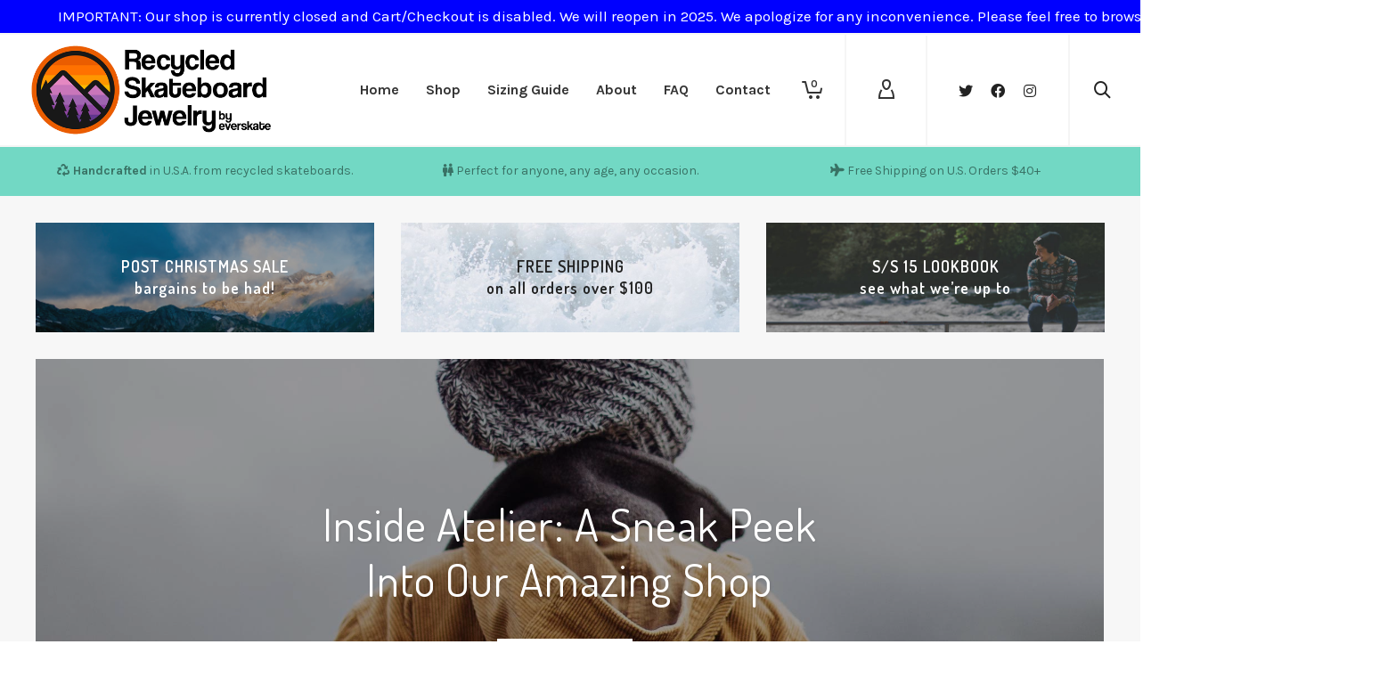

--- FILE ---
content_type: text/html; charset=UTF-8
request_url: https://skateboardjewelry.com/home-product-focus/
body_size: 30592
content:
<!DOCTYPE html>
<!--// OPEN HTML //-->
<html lang="en">
<!--// OPEN HEAD //-->
<head>
<!-- Manually set render engine for Internet Explorer, prevent any plugin overrides -->
<meta http-equiv="X-UA-Compatible" content="IE=EmulateIE10">
<!--// SITE META //-->
<meta charset="UTF-8"/>
<meta name="viewport" content="width=device-width, initial-scale=1.0, maximum-scale=1"/>
<!--// PINGBACK & FAVICON //-->
<link rel="pingback" href="https://skateboardjewelry.com/xmlrpc.php"/>
<script>function spbImageResizer_writeCookie(){the_cookie=document.cookie,the_cookie&&window.devicePixelRatio>=2&&(the_cookie="spb_image_resizer_pixel_ratio="+window.devicePixelRatio+";"+the_cookie,document.cookie=the_cookie)}spbImageResizer_writeCookie();</script>
<script>function writeCookie(){the_cookie=document.cookie,the_cookie&&window.devicePixelRatio>=2&&(the_cookie="pixel_ratio="+window.devicePixelRatio+";"+the_cookie,document.cookie=the_cookie)}writeCookie();</script>
<meta name='robots' content='index, follow, max-image-preview:large, max-snippet:-1, max-video-preview:-1' />
<script>window._wca = window._wca || [];</script>
<!-- This site is optimized with the Yoast SEO plugin v20.8 - https://yoast.com/wordpress/plugins/seo/ -->
<title>Home: Product Focus - Recycled Skateboard Rings, Skate Gifts, Recycled</title>
<link rel="canonical" href="https://skateboardjewelry.com/home-product-focus/" />
<meta property="og:locale" content="en_US" />
<meta property="og:type" content="article" />
<meta property="og:title" content="Home: Product Focus - Recycled Skateboard Rings, Skate Gifts, Recycled" />
<meta property="og:url" content="https://skateboardjewelry.com/home-product-focus/" />
<meta property="og:site_name" content="Recycled Skateboard Rings, Skate Gifts, Recycled" />
<meta property="article:publisher" content="https://www.facebook.com/Everskatedotcom/" />
<meta property="og:image" content="https://skateboardjewelry.com/wp-content/uploads/2014/12/recycled-skateboard-jewelry-rings.png" />
<meta property="og:image:width" content="519" />
<meta property="og:image:height" content="192" />
<meta property="og:image:type" content="image/png" />
<meta name="twitter:card" content="summary_large_image" />
<meta name="twitter:site" content="@sk8boardjewelry" />
<meta name="twitter:label1" content="Est. reading time" />
<meta name="twitter:data1" content="6 minutes" />
<script type="application/ld+json" class="yoast-schema-graph">{"@context":"https://schema.org","@graph":[{"@type":"WebPage","@id":"https://skateboardjewelry.com/home-product-focus/","url":"https://skateboardjewelry.com/home-product-focus/","name":"Home: Product Focus - Recycled Skateboard Rings, Skate Gifts, Recycled","isPartOf":{"@id":"https://skateboardjewelry.com/#website"},"datePublished":"2014-09-04T18:59:11+00:00","dateModified":"2014-09-04T18:59:11+00:00","breadcrumb":{"@id":"https://skateboardjewelry.com/home-product-focus/#breadcrumb"},"inLanguage":"en","potentialAction":[{"@type":"ReadAction","target":["https://skateboardjewelry.com/home-product-focus/"]}]},{"@type":"BreadcrumbList","@id":"https://skateboardjewelry.com/home-product-focus/#breadcrumb","itemListElement":[{"@type":"ListItem","position":1,"name":"Home","item":"https://skateboardjewelry.com/"},{"@type":"ListItem","position":2,"name":"Home: Product Focus"}]},{"@type":"WebSite","@id":"https://skateboardjewelry.com/#website","url":"https://skateboardjewelry.com/","name":"Recycled Skateboard Rings, Skate Gifts, Recycled","description":"Skateboard Jewelry - Rings, Necklaces - Gifts for Skateboarders","publisher":{"@id":"https://skateboardjewelry.com/#organization"},"potentialAction":[{"@type":"SearchAction","target":{"@type":"EntryPoint","urlTemplate":"https://skateboardjewelry.com/?s={search_term_string}"},"query-input":"required name=search_term_string"}],"inLanguage":"en"},{"@type":"Organization","@id":"https://skateboardjewelry.com/#organization","name":"Recycled Skateboard Rings, Skate Gifts, Recycled","url":"https://skateboardjewelry.com/","logo":{"@type":"ImageObject","inLanguage":"en","@id":"https://skateboardjewelry.com/#/schema/logo/image/","url":"https://skateboardjewelry.com/wp-content/uploads/2014/12/recycled-skateboard-jewelry-rings.png","contentUrl":"https://skateboardjewelry.com/wp-content/uploads/2014/12/recycled-skateboard-jewelry-rings.png","width":519,"height":192,"caption":"Recycled Skateboard Rings, Skate Gifts, Recycled"},"image":{"@id":"https://skateboardjewelry.com/#/schema/logo/image/"},"sameAs":["https://www.facebook.com/Everskatedotcom/","https://twitter.com/sk8boardjewelry","https://www.instagram.com/skateboardjewelry/"]}]}</script>
<!-- / Yoast SEO plugin. -->
<link rel='dns-prefetch' href='//stats.wp.com' />
<link rel='dns-prefetch' href='//maps.google.com' />
<link rel='dns-prefetch' href='//fonts.googleapis.com' />
<link rel='dns-prefetch' href='//v0.wordpress.com' />
<link rel='dns-prefetch' href='//c0.wp.com' />
<link rel='preconnect' href='https://fonts.gstatic.com' crossorigin />
<link rel="alternate" type="application/rss+xml" title="Recycled Skateboard Rings, Skate Gifts, Recycled &raquo; Feed" href="https://skateboardjewelry.com/feed/" />
<link rel="alternate" type="application/rss+xml" title="Recycled Skateboard Rings, Skate Gifts, Recycled &raquo; Comments Feed" href="https://skateboardjewelry.com/comments/feed/" />
<link rel="alternate" type="application/rss+xml" title="Recycled Skateboard Rings, Skate Gifts, Recycled &raquo; Home: Product Focus Comments Feed" href="https://skateboardjewelry.com/home-product-focus/feed/" />
<script type="text/javascript">
window._wpemojiSettings = {"baseUrl":"https:\/\/s.w.org\/images\/core\/emoji\/14.0.0\/72x72\/","ext":".png","svgUrl":"https:\/\/s.w.org\/images\/core\/emoji\/14.0.0\/svg\/","svgExt":".svg","source":{"concatemoji":"https:\/\/skateboardjewelry.com\/wp-includes\/js\/wp-emoji-release.min.js?ver=6.2"}};
/*! This file is auto-generated */
!function(e,a,t){var n,r,o,i=a.createElement("canvas"),p=i.getContext&&i.getContext("2d");function s(e,t){p.clearRect(0,0,i.width,i.height),p.fillText(e,0,0);e=i.toDataURL();return p.clearRect(0,0,i.width,i.height),p.fillText(t,0,0),e===i.toDataURL()}function c(e){var t=a.createElement("script");t.src=e,t.defer=t.type="text/javascript",a.getElementsByTagName("head")[0].appendChild(t)}for(o=Array("flag","emoji"),t.supports={everything:!0,everythingExceptFlag:!0},r=0;r<o.length;r++)t.supports[o[r]]=function(e){if(p&&p.fillText)switch(p.textBaseline="top",p.font="600 32px Arial",e){case"flag":return s("\ud83c\udff3\ufe0f\u200d\u26a7\ufe0f","\ud83c\udff3\ufe0f\u200b\u26a7\ufe0f")?!1:!s("\ud83c\uddfa\ud83c\uddf3","\ud83c\uddfa\u200b\ud83c\uddf3")&&!s("\ud83c\udff4\udb40\udc67\udb40\udc62\udb40\udc65\udb40\udc6e\udb40\udc67\udb40\udc7f","\ud83c\udff4\u200b\udb40\udc67\u200b\udb40\udc62\u200b\udb40\udc65\u200b\udb40\udc6e\u200b\udb40\udc67\u200b\udb40\udc7f");case"emoji":return!s("\ud83e\udef1\ud83c\udffb\u200d\ud83e\udef2\ud83c\udfff","\ud83e\udef1\ud83c\udffb\u200b\ud83e\udef2\ud83c\udfff")}return!1}(o[r]),t.supports.everything=t.supports.everything&&t.supports[o[r]],"flag"!==o[r]&&(t.supports.everythingExceptFlag=t.supports.everythingExceptFlag&&t.supports[o[r]]);t.supports.everythingExceptFlag=t.supports.everythingExceptFlag&&!t.supports.flag,t.DOMReady=!1,t.readyCallback=function(){t.DOMReady=!0},t.supports.everything||(n=function(){t.readyCallback()},a.addEventListener?(a.addEventListener("DOMContentLoaded",n,!1),e.addEventListener("load",n,!1)):(e.attachEvent("onload",n),a.attachEvent("onreadystatechange",function(){"complete"===a.readyState&&t.readyCallback()})),(e=t.source||{}).concatemoji?c(e.concatemoji):e.wpemoji&&e.twemoji&&(c(e.twemoji),c(e.wpemoji)))}(window,document,window._wpemojiSettings);
</script>
<style type="text/css">
img.wp-smiley,
img.emoji {
display: inline !important;
border: none !important;
box-shadow: none !important;
height: 1em !important;
width: 1em !important;
margin: 0 0.07em !important;
vertical-align: -0.1em !important;
background: none !important;
padding: 0 !important;
}
</style>
<link rel='stylesheet' id='wp-block-library-css' href='https://c0.wp.com/c/6.2/wp-includes/css/dist/block-library/style.min.css' type='text/css' media='all' />
<style id='wp-block-library-inline-css' type='text/css'>
.has-text-align-justify{text-align:justify;}
</style>
<!-- <link rel='stylesheet' id='jetpack-videopress-video-block-view-css' href='https://skateboardjewelry.com/wp-content/plugins/jetpack/jetpack_vendor/automattic/jetpack-videopress/build/block-editor/blocks/video/view.css?minify=false&#038;ver=34ae973733627b74a14e' type='text/css' media='all' /> -->
<link rel="stylesheet" type="text/css" href="//skateboardjewelry.com/wp-content/cache/wpfc-minified/6y6ewh4z/5y1on.css" media="all"/>
<link rel='stylesheet' id='mediaelement-css' href='https://c0.wp.com/c/6.2/wp-includes/js/mediaelement/mediaelementplayer-legacy.min.css' type='text/css' media='all' />
<link rel='stylesheet' id='wp-mediaelement-css' href='https://c0.wp.com/c/6.2/wp-includes/js/mediaelement/wp-mediaelement.min.css' type='text/css' media='all' />
<link rel='stylesheet' id='classic-theme-styles-css' href='https://c0.wp.com/c/6.2/wp-includes/css/classic-themes.min.css' type='text/css' media='all' />
<style id='global-styles-inline-css' type='text/css'>
body{--wp--preset--color--black: #000000;--wp--preset--color--cyan-bluish-gray: #abb8c3;--wp--preset--color--white: #ffffff;--wp--preset--color--pale-pink: #f78da7;--wp--preset--color--vivid-red: #cf2e2e;--wp--preset--color--luminous-vivid-orange: #ff6900;--wp--preset--color--luminous-vivid-amber: #fcb900;--wp--preset--color--light-green-cyan: #7bdcb5;--wp--preset--color--vivid-green-cyan: #00d084;--wp--preset--color--pale-cyan-blue: #8ed1fc;--wp--preset--color--vivid-cyan-blue: #0693e3;--wp--preset--color--vivid-purple: #9b51e0;--wp--preset--gradient--vivid-cyan-blue-to-vivid-purple: linear-gradient(135deg,rgba(6,147,227,1) 0%,rgb(155,81,224) 100%);--wp--preset--gradient--light-green-cyan-to-vivid-green-cyan: linear-gradient(135deg,rgb(122,220,180) 0%,rgb(0,208,130) 100%);--wp--preset--gradient--luminous-vivid-amber-to-luminous-vivid-orange: linear-gradient(135deg,rgba(252,185,0,1) 0%,rgba(255,105,0,1) 100%);--wp--preset--gradient--luminous-vivid-orange-to-vivid-red: linear-gradient(135deg,rgba(255,105,0,1) 0%,rgb(207,46,46) 100%);--wp--preset--gradient--very-light-gray-to-cyan-bluish-gray: linear-gradient(135deg,rgb(238,238,238) 0%,rgb(169,184,195) 100%);--wp--preset--gradient--cool-to-warm-spectrum: linear-gradient(135deg,rgb(74,234,220) 0%,rgb(151,120,209) 20%,rgb(207,42,186) 40%,rgb(238,44,130) 60%,rgb(251,105,98) 80%,rgb(254,248,76) 100%);--wp--preset--gradient--blush-light-purple: linear-gradient(135deg,rgb(255,206,236) 0%,rgb(152,150,240) 100%);--wp--preset--gradient--blush-bordeaux: linear-gradient(135deg,rgb(254,205,165) 0%,rgb(254,45,45) 50%,rgb(107,0,62) 100%);--wp--preset--gradient--luminous-dusk: linear-gradient(135deg,rgb(255,203,112) 0%,rgb(199,81,192) 50%,rgb(65,88,208) 100%);--wp--preset--gradient--pale-ocean: linear-gradient(135deg,rgb(255,245,203) 0%,rgb(182,227,212) 50%,rgb(51,167,181) 100%);--wp--preset--gradient--electric-grass: linear-gradient(135deg,rgb(202,248,128) 0%,rgb(113,206,126) 100%);--wp--preset--gradient--midnight: linear-gradient(135deg,rgb(2,3,129) 0%,rgb(40,116,252) 100%);--wp--preset--duotone--dark-grayscale: url('#wp-duotone-dark-grayscale');--wp--preset--duotone--grayscale: url('#wp-duotone-grayscale');--wp--preset--duotone--purple-yellow: url('#wp-duotone-purple-yellow');--wp--preset--duotone--blue-red: url('#wp-duotone-blue-red');--wp--preset--duotone--midnight: url('#wp-duotone-midnight');--wp--preset--duotone--magenta-yellow: url('#wp-duotone-magenta-yellow');--wp--preset--duotone--purple-green: url('#wp-duotone-purple-green');--wp--preset--duotone--blue-orange: url('#wp-duotone-blue-orange');--wp--preset--font-size--small: 13px;--wp--preset--font-size--medium: 20px;--wp--preset--font-size--large: 36px;--wp--preset--font-size--x-large: 42px;--wp--preset--spacing--20: 0.44rem;--wp--preset--spacing--30: 0.67rem;--wp--preset--spacing--40: 1rem;--wp--preset--spacing--50: 1.5rem;--wp--preset--spacing--60: 2.25rem;--wp--preset--spacing--70: 3.38rem;--wp--preset--spacing--80: 5.06rem;--wp--preset--shadow--natural: 6px 6px 9px rgba(0, 0, 0, 0.2);--wp--preset--shadow--deep: 12px 12px 50px rgba(0, 0, 0, 0.4);--wp--preset--shadow--sharp: 6px 6px 0px rgba(0, 0, 0, 0.2);--wp--preset--shadow--outlined: 6px 6px 0px -3px rgba(255, 255, 255, 1), 6px 6px rgba(0, 0, 0, 1);--wp--preset--shadow--crisp: 6px 6px 0px rgba(0, 0, 0, 1);}:where(.is-layout-flex){gap: 0.5em;}body .is-layout-flow > .alignleft{float: left;margin-inline-start: 0;margin-inline-end: 2em;}body .is-layout-flow > .alignright{float: right;margin-inline-start: 2em;margin-inline-end: 0;}body .is-layout-flow > .aligncenter{margin-left: auto !important;margin-right: auto !important;}body .is-layout-constrained > .alignleft{float: left;margin-inline-start: 0;margin-inline-end: 2em;}body .is-layout-constrained > .alignright{float: right;margin-inline-start: 2em;margin-inline-end: 0;}body .is-layout-constrained > .aligncenter{margin-left: auto !important;margin-right: auto !important;}body .is-layout-constrained > :where(:not(.alignleft):not(.alignright):not(.alignfull)){max-width: var(--wp--style--global--content-size);margin-left: auto !important;margin-right: auto !important;}body .is-layout-constrained > .alignwide{max-width: var(--wp--style--global--wide-size);}body .is-layout-flex{display: flex;}body .is-layout-flex{flex-wrap: wrap;align-items: center;}body .is-layout-flex > *{margin: 0;}:where(.wp-block-columns.is-layout-flex){gap: 2em;}.has-black-color{color: var(--wp--preset--color--black) !important;}.has-cyan-bluish-gray-color{color: var(--wp--preset--color--cyan-bluish-gray) !important;}.has-white-color{color: var(--wp--preset--color--white) !important;}.has-pale-pink-color{color: var(--wp--preset--color--pale-pink) !important;}.has-vivid-red-color{color: var(--wp--preset--color--vivid-red) !important;}.has-luminous-vivid-orange-color{color: var(--wp--preset--color--luminous-vivid-orange) !important;}.has-luminous-vivid-amber-color{color: var(--wp--preset--color--luminous-vivid-amber) !important;}.has-light-green-cyan-color{color: var(--wp--preset--color--light-green-cyan) !important;}.has-vivid-green-cyan-color{color: var(--wp--preset--color--vivid-green-cyan) !important;}.has-pale-cyan-blue-color{color: var(--wp--preset--color--pale-cyan-blue) !important;}.has-vivid-cyan-blue-color{color: var(--wp--preset--color--vivid-cyan-blue) !important;}.has-vivid-purple-color{color: var(--wp--preset--color--vivid-purple) !important;}.has-black-background-color{background-color: var(--wp--preset--color--black) !important;}.has-cyan-bluish-gray-background-color{background-color: var(--wp--preset--color--cyan-bluish-gray) !important;}.has-white-background-color{background-color: var(--wp--preset--color--white) !important;}.has-pale-pink-background-color{background-color: var(--wp--preset--color--pale-pink) !important;}.has-vivid-red-background-color{background-color: var(--wp--preset--color--vivid-red) !important;}.has-luminous-vivid-orange-background-color{background-color: var(--wp--preset--color--luminous-vivid-orange) !important;}.has-luminous-vivid-amber-background-color{background-color: var(--wp--preset--color--luminous-vivid-amber) !important;}.has-light-green-cyan-background-color{background-color: var(--wp--preset--color--light-green-cyan) !important;}.has-vivid-green-cyan-background-color{background-color: var(--wp--preset--color--vivid-green-cyan) !important;}.has-pale-cyan-blue-background-color{background-color: var(--wp--preset--color--pale-cyan-blue) !important;}.has-vivid-cyan-blue-background-color{background-color: var(--wp--preset--color--vivid-cyan-blue) !important;}.has-vivid-purple-background-color{background-color: var(--wp--preset--color--vivid-purple) !important;}.has-black-border-color{border-color: var(--wp--preset--color--black) !important;}.has-cyan-bluish-gray-border-color{border-color: var(--wp--preset--color--cyan-bluish-gray) !important;}.has-white-border-color{border-color: var(--wp--preset--color--white) !important;}.has-pale-pink-border-color{border-color: var(--wp--preset--color--pale-pink) !important;}.has-vivid-red-border-color{border-color: var(--wp--preset--color--vivid-red) !important;}.has-luminous-vivid-orange-border-color{border-color: var(--wp--preset--color--luminous-vivid-orange) !important;}.has-luminous-vivid-amber-border-color{border-color: var(--wp--preset--color--luminous-vivid-amber) !important;}.has-light-green-cyan-border-color{border-color: var(--wp--preset--color--light-green-cyan) !important;}.has-vivid-green-cyan-border-color{border-color: var(--wp--preset--color--vivid-green-cyan) !important;}.has-pale-cyan-blue-border-color{border-color: var(--wp--preset--color--pale-cyan-blue) !important;}.has-vivid-cyan-blue-border-color{border-color: var(--wp--preset--color--vivid-cyan-blue) !important;}.has-vivid-purple-border-color{border-color: var(--wp--preset--color--vivid-purple) !important;}.has-vivid-cyan-blue-to-vivid-purple-gradient-background{background: var(--wp--preset--gradient--vivid-cyan-blue-to-vivid-purple) !important;}.has-light-green-cyan-to-vivid-green-cyan-gradient-background{background: var(--wp--preset--gradient--light-green-cyan-to-vivid-green-cyan) !important;}.has-luminous-vivid-amber-to-luminous-vivid-orange-gradient-background{background: var(--wp--preset--gradient--luminous-vivid-amber-to-luminous-vivid-orange) !important;}.has-luminous-vivid-orange-to-vivid-red-gradient-background{background: var(--wp--preset--gradient--luminous-vivid-orange-to-vivid-red) !important;}.has-very-light-gray-to-cyan-bluish-gray-gradient-background{background: var(--wp--preset--gradient--very-light-gray-to-cyan-bluish-gray) !important;}.has-cool-to-warm-spectrum-gradient-background{background: var(--wp--preset--gradient--cool-to-warm-spectrum) !important;}.has-blush-light-purple-gradient-background{background: var(--wp--preset--gradient--blush-light-purple) !important;}.has-blush-bordeaux-gradient-background{background: var(--wp--preset--gradient--blush-bordeaux) !important;}.has-luminous-dusk-gradient-background{background: var(--wp--preset--gradient--luminous-dusk) !important;}.has-pale-ocean-gradient-background{background: var(--wp--preset--gradient--pale-ocean) !important;}.has-electric-grass-gradient-background{background: var(--wp--preset--gradient--electric-grass) !important;}.has-midnight-gradient-background{background: var(--wp--preset--gradient--midnight) !important;}.has-small-font-size{font-size: var(--wp--preset--font-size--small) !important;}.has-medium-font-size{font-size: var(--wp--preset--font-size--medium) !important;}.has-large-font-size{font-size: var(--wp--preset--font-size--large) !important;}.has-x-large-font-size{font-size: var(--wp--preset--font-size--x-large) !important;}
.wp-block-navigation a:where(:not(.wp-element-button)){color: inherit;}
:where(.wp-block-columns.is-layout-flex){gap: 2em;}
.wp-block-pullquote{font-size: 1.5em;line-height: 1.6;}
</style>
<!-- <link rel='stylesheet' id='extendify-sdk-utility-classes-css' href='https://skateboardjewelry.com/wp-content/plugins/redux-framework/redux-core/extendify-sdk/public/build/extendify-utilities.css?ver=13.4' type='text/css' media='all' /> -->
<!-- <link rel='stylesheet' id='contact-form-7-css' href='https://skateboardjewelry.com/wp-content/plugins/contact-form-7/includes/css/styles.css?ver=5.7.7' type='text/css' media='all' /> -->
<!-- <link rel='stylesheet' id='wcsob-css' href='https://skateboardjewelry.com/wp-content/plugins/sold-out-badge-for-woocommerce//style.css?ver=6.2' type='text/css' media='all' /> -->
<link rel="stylesheet" type="text/css" href="//skateboardjewelry.com/wp-content/cache/wpfc-minified/9lal564v/5y1on.css" media="all"/>
<style id='wcsob-inline-css' type='text/css'>
.wcsob_soldout { color: #ffffff;background: #222222;font-size: 12px;padding-top: 3px;padding-right: 8px;padding-bottom: 3px;padding-left: 8px;font-weight: bold;width: auto;height: auto;border-radius: 0px;z-index: 9999;text-align: center;position: absolute;top: 6px;right: auto;bottom: auto;left: 6px; }.single-product .wcsob_soldout { top: 6px;right: auto;bottom: auto;left: 6px; }
</style>
<!-- <link rel='stylesheet' id='spb-frontend-css' href='https://skateboardjewelry.com/wp-content/plugins/swift-framework/includes/page-builder/frontend-assets/css/spb-styles.css' type='text/css' media='all' /> -->
<!-- <link rel='stylesheet' id='swift-slider-min-css' href='https://skateboardjewelry.com/wp-content/plugins/swift-framework/includes/swift-slider/assets/css/swift-slider.min.css' type='text/css' media='all' /> -->
<link rel="stylesheet" type="text/css" href="//skateboardjewelry.com/wp-content/cache/wpfc-minified/q7ah2c7r/5y1on.css" media="all"/>
<link rel='stylesheet' id='woocommerce-layout-css' href='https://c0.wp.com/p/woocommerce/8.2.1/assets/css/woocommerce-layout.css' type='text/css' media='all' />
<style id='woocommerce-layout-inline-css' type='text/css'>
.infinite-scroll .woocommerce-pagination {
display: none;
}
</style>
<link rel='stylesheet' id='woocommerce-smallscreen-css' href='https://c0.wp.com/p/woocommerce/8.2.1/assets/css/woocommerce-smallscreen.css' type='text/css' media='only screen and (max-width: 768px)' />
<link rel='stylesheet' id='woocommerce-general-css' href='https://c0.wp.com/p/woocommerce/8.2.1/assets/css/woocommerce.css' type='text/css' media='all' />
<style id='woocommerce-inline-inline-css' type='text/css'>
.woocommerce form .form-row .required { visibility: visible; }
</style>
<link rel='stylesheet' id='ywctm-frontend-css' href='https://skateboardjewelry.com/wp-content/plugins/yith-woocommerce-catalog-mode/assets/css/frontend.min.css?ver=2.24.0' type='text/css' media='all' />
<style id='ywctm-frontend-inline-css' type='text/css'>
form.cart button.single_add_to_cart_button, form.cart .quantity, .widget.woocommerce.widget_shopping_cart{display: none !important}
</style>
<!-- <link rel='stylesheet' id='bootstrap-css' href='https://skateboardjewelry.com/wp-content/themes/atelier/css/bootstrap.min.css?ver=3.3.5' type='text/css' media='all' /> -->
<!-- <link rel='stylesheet' id='font-awesome-v5-css' href='https://skateboardjewelry.com/wp-content/themes/atelier/css/font-awesome.min.css?ver=5.10.1' type='text/css' media='all' /> -->
<!-- <link rel='stylesheet' id='font-awesome-v4shims-css' href='https://skateboardjewelry.com/wp-content/themes/atelier/css/v4-shims.min.css' type='text/css' media='all' /> -->
<!-- <link rel='stylesheet' id='sf-main-css' href='https://skateboardjewelry.com/wp-content/themes/atelier/css/main.css' type='text/css' media='all' /> -->
<!-- <link rel='stylesheet' id='sf-woocommerce-css' href='https://skateboardjewelry.com/wp-content/themes/atelier/css/sf-woocommerce.css' type='text/css' media='all' /> -->
<!-- <link rel='stylesheet' id='sf-responsive-css' href='https://skateboardjewelry.com/wp-content/themes/atelier/css/responsive.css' type='text/css' media='all' /> -->
<!-- <link rel='stylesheet' id='atelier-style-css' href='https://skateboardjewelry.com/wp-content/themes/atelier/style.css' type='text/css' media='all' /> -->
<link rel="stylesheet" type="text/css" href="//skateboardjewelry.com/wp-content/cache/wpfc-minified/f3zc026g/5y1on.css" media="all"/>
<link rel="preload" as="style" href="https://fonts.googleapis.com/css?family=Lato:100,300,400,700,900,100italic,300italic,400italic,700italic,900italic%7CKarla:400,700,400italic,700italic%7CDosis:200,300,400,500,600,700,800&#038;subset=latin&#038;display=swap&#038;ver=1734328189" /><link rel="stylesheet" href="https://fonts.googleapis.com/css?family=Lato:100,300,400,700,900,100italic,300italic,400italic,700italic,900italic%7CKarla:400,700,400italic,700italic%7CDosis:200,300,400,500,600,700,800&#038;subset=latin&#038;display=swap&#038;ver=1734328189" media="print" onload="this.media='all'"><noscript><link rel="stylesheet" href="https://fonts.googleapis.com/css?family=Lato:100,300,400,700,900,100italic,300italic,400italic,700italic,900italic%7CKarla:400,700,400italic,700italic%7CDosis:200,300,400,500,600,700,800&#038;subset=latin&#038;display=swap&#038;ver=1734328189" /></noscript><link rel='stylesheet' id='jetpack_css-css' href='https://c0.wp.com/p/jetpack/12.4/css/jetpack.css' type='text/css' media='all' />
<script type='text/javascript' id='jquery-core-js-extra'>
/* <![CDATA[ */
var xlwcty = {"ajax_url":"https:\/\/skateboardjewelry.com\/wp-admin\/admin-ajax.php","version":"2.15.1","wc_version":"8.2.1"};
/* ]]> */
</script>
<script type='text/javascript' src='https://c0.wp.com/c/6.2/wp-includes/js/jquery/jquery.min.js' id='jquery-core-js'></script>
<script type='text/javascript' src='https://c0.wp.com/c/6.2/wp-includes/js/jquery/jquery-migrate.min.js' id='jquery-migrate-js'></script>
<script src='//skateboardjewelry.com/wp-content/cache/wpfc-minified/ralu6kn/5y1on.js' type="text/javascript"></script>
<!-- <script type='text/javascript' src='https://skateboardjewelry.com/wp-content/plugins/swift-framework/public/js/lib/imagesloaded.pkgd.min.js' id='imagesLoaded-js'></script> -->
<!-- <script type='text/javascript' src='https://skateboardjewelry.com/wp-content/plugins/swift-framework/public/js/lib/jquery.viewports.min.js' id='jquery-viewports-js'></script> -->
<script defer type='text/javascript' src='https://stats.wp.com/s-202451.js' id='woocommerce-analytics-js'></script>
<link rel="https://api.w.org/" href="https://skateboardjewelry.com/wp-json/" /><link rel="alternate" type="application/json" href="https://skateboardjewelry.com/wp-json/wp/v2/pages/13179" /><link rel="EditURI" type="application/rsd+xml" title="RSD" href="https://skateboardjewelry.com/xmlrpc.php?rsd" />
<link rel="wlwmanifest" type="application/wlwmanifest+xml" href="https://skateboardjewelry.com/wp-includes/wlwmanifest.xml" />
<meta name="generator" content="WordPress 6.2" />
<meta name="generator" content="WooCommerce 8.2.1" />
<link rel='shortlink' href='https://wp.me/P90oQj-3qz' />
<link rel="alternate" type="application/json+oembed" href="https://skateboardjewelry.com/wp-json/oembed/1.0/embed?url=https%3A%2F%2Fskateboardjewelry.com%2Fhome-product-focus%2F" />
<link rel="alternate" type="text/xml+oembed" href="https://skateboardjewelry.com/wp-json/oembed/1.0/embed?url=https%3A%2F%2Fskateboardjewelry.com%2Fhome-product-focus%2F&#038;format=xml" />
<meta name="framework" content="Redux 4.3.5" />			<script type="text/javascript">
var ajaxurl = 'https://skateboardjewelry.com/wp-admin/admin-ajax.php';
</script>
<style>img#wpstats{display:none}</style>
<!-- Google site verification - Google Listings & Ads -->
<meta name="google-site-verification" content="cYfjnAZSVVwjBuUKQ5ydDFFDftJoCP2LqxPhQASb1jo" />
<noscript><style>.woocommerce-product-gallery{ opacity: 1 !important; }</style></noscript>
<style type="text/css">
@media only screen and (min-width: 1260px) {
.layout-boxed #container, .boxed-inner-page #main-container, .single-product.page-heading-fancy .product-main, .layout-boxed #sf-newsletter-bar > .container {
width: 1260px;
}
.container {
width: 1230px;
}
li.menu-item.sf-mega-menu > ul.sub-menu {
width: 1200px;
}
#header .is-sticky .sticky-header, #header-section.header-5 #header {
max-width: 1200px!important;
}
.boxed-layout #header-section.header-3 #header .is-sticky .sticky-header, .boxed-layout #header-section.header-4 #header .is-sticky .sticky-header, .boxed-layout #header-section.header-5 #header .is-sticky .sticky-header {
max-width: 1200px;
}
}@font-face {
font-family: 'si-shop-three';
src:url('https://skateboardjewelry.com/wp-content/themes/atelier/css/font/si-shop-three.eot?-7oeevn');
src:url('https://skateboardjewelry.com/wp-content/themes/atelier/css/font/si-shop-three.eot?#iefix-7oeevn') format('embedded-opentype'),
url('https://skateboardjewelry.com/wp-content/themes/atelier/css/font/si-shop-three.woff?-7oeevn') format('woff'),
url('https://skateboardjewelry.com/wp-content/themes/atelier/css/font/si-shop-three.ttf?-7oeevn') format('truetype'),
url('https://skateboardjewelry.com/wp-content/themes/atelier/css/font/si-shop-three.svg?-7oeevn#atelier') format('svg');
font-weight: normal;
font-style: normal;
}
.sf-icon-cart, .sf-icon-add-to-cart, .sf-icon-variable-options, .sf-icon-soldout {
font-family: 'si-shop-three'!important;
}
.sf-icon-variable-options:before {
content: '\e600';
}
.sf-icon-cart:before {
content: '\e601';
}
.sf-icon-add-to-cart:before {
content: '\e602';
}
.sf-icon-soldout:before {
content: '\e603';
}
.shopping-bag-item > a > span.num-items {
margin-top: -20px;
right: 1px;
}
#mobile-menu ul li.shopping-bag-item > a span.num-items {
right: 21px;
}
.mobile-header-opts > nav {
vertical-align: 0;
}
::selection, ::-moz-selection {background-color: #eabe12; color: #fff;}.accent-bg, .funded-bar .bar {background-color:#eabe12;}.accent {color:#eabe12;}span.highlighted, span.dropcap4, .loved-item:hover .loved-count, .flickr-widget li, .portfolio-grid li, figcaption .product-added, .woocommerce .widget_layered_nav ul li.chosen small.count, .woocommerce .widget_layered_nav_filters ul li a, .sticky-post-icon, .fw-video-close:hover {background-color: #eabe12!important; color: #ffffff!important;}a:hover, a:focus, #sidebar a:hover, .pagination-wrap a:hover, .carousel-nav a:hover, .portfolio-pagination div:hover > i, #footer a:hover, .beam-me-up a:hover span, .portfolio-item .portfolio-item-permalink, .read-more-link, .blog-item .read-more, .blog-item-details a:hover, .author-link, span.dropcap2, .spb_divider.go_to_top a, .item-link:hover, #header-translation p a, #breadcrumbs a:hover, .ui-widget-content a:hover, .yith-wcwl-add-button a:hover, #product-img-slider li a.zoom:hover, .woocommerce .star-rating span, #jckqv .woocommerce-product-rating .star-rating span:before, .article-body-wrap .share-links a:hover, ul.member-contact li a:hover, .bag-product a.remove:hover, .bag-product-title a:hover, #back-to-top:hover,  ul.member-contact li a:hover, .fw-video-link-image:hover i, .ajax-search-results .all-results:hover, .search-result h5 a:hover .ui-state-default a:hover, .fw-video-link-icon:hover {color: #eabe12;}.carousel-wrap > a:hover,  .woocommerce p.stars a.active:after,  .woocommerce p.stars a:hover:after {color: #eabe12!important;}.read-more i:before, .read-more em:before {color: #eabe12;}textarea:focus, input:focus, input[type="text"]:focus, input[type="email"]:focus, textarea:focus, .bypostauthor .comment-wrap .comment-avatar,.search-form input:focus, .wpcf7 input:focus, .wpcf7 textarea:focus, .ginput_container input:focus, .ginput_container textarea:focus, .mymail-form input:focus, .mymail-form textarea:focus, input[type="tel"]:focus, input[type="number"]:focus {border-color: #eabe12!important;}nav .menu ul li:first-child:after,.navigation a:hover > .nav-text, .returning-customer a:hover {border-bottom-color: #eabe12;}nav .menu ul ul li:first-child:after {border-right-color: #eabe12;}.spb_impact_text .spb_call_text {border-left-color: #eabe12;}.spb_impact_text .spb_button span {color: #fff;}a[rel="tooltip"], ul.member-contact li a, a.text-link, .tags-wrap .tags a, .logged-in-as a, .comment-meta-actions .edit-link, .comment-meta-actions .comment-reply, .read-more {border-color: #333333;}.super-search-go {border-color: #eabe12!important;}.super-search-go:hover {background: #eabe12!important;border-color: #eabe12!important;}.owl-pagination .owl-page span {background-color: #f2f2f2;}.owl-pagination .owl-page::after {background-color: #eabe12;}.owl-pagination .owl-page:hover span, .owl-pagination .owl-page.active a {background-color: #4a8e8a;}body.header-below-slider .home-slider-wrap #slider-continue:hover {border-color: #eabe12;}body.header-below-slider .home-slider-wrap #slider-continue:hover i {color: #eabe12;}#one-page-nav li a:hover > i {background: #eabe12;}#one-page-nav li.selected a:hover > i {border-color: #eabe12;}#one-page-nav li .hover-caption {background: #eabe12; color: #ffffff;}#one-page-nav li .hover-caption:after {border-left-color: #eabe12;}.love-it:hover > svg .stroke {stroke: #eabe12!important;}.love-it:hover > svg .fill {fill: #eabe12!important;}.side-details .love-it > svg .stroke {stroke: #f2f2f2;}.side-details .love-it > svg .fill {fill: #f2f2f2;}.side-details .comments-wrapper > svg .stroke {stroke: #f2f2f2;}.side-details .comments-wrapper > svg .fill {fill: #f2f2f2;}.comments-wrapper a:hover > svg .stroke {stroke: #eabe12!important;}.comments-wrapper a:hover span, .love-it:hover span.love-count {color: #eabe12!important;}.circle-bar .spinner > div {border-top-color: #eabe12;border-right-color: #eabe12;}#sf-home-preloader, #site-loading {background-color: #ffffff;}.loading-bar-transition .pace .pace-progress {background-color: #eabe12;}.spinner .circle-bar {border-left-color:#f2f2f2;border-bottom-color:#f2f2f2;border-right-color:#eabe12;border-top-color:#eabe12;}.orbit-bars .spinner > div:before {border-top-color:#eabe12;border-bottom-color:#eabe12;}.orbit-bars .spinner > div:after {background-color: #f2f2f2;}body, .layout-fullwidth #container {background-color: #ffffff;}#main-container, .tm-toggle-button-wrap a {background-color: #ffffff;}.tabbed-heading-wrap .heading-text {background-color: #ffffff;}.single-product.page-heading-fancy .product-main {background-color: #ffffff;}.spb-row-container[data-top-style="slant-ltr"]:before, .spb-row-container[data-top-style="slant-rtl"]:before, .spb-row-container[data-bottom-style="slant-ltr"]:after, .spb-row-container[data-bottom-style="slant-rtr"]:after {background-color: #ffffff;}a, .ui-widget-content a, #respond .form-submit input[type=submit] {color: #333333;}a:hover, a:focus {color: #eabe12;}ul.bar-styling li:not(.selected) > a:hover, ul.bar-styling li > .comments-likes:hover {color: #ffffff;background: #eabe12;border-color: #eabe12;}ul.bar-styling li > .comments-likes:hover * {color: #ffffff!important;}ul.bar-styling li > a, ul.bar-styling li > div, ul.page-numbers li > a, ul.page-numbers li > span, .curved-bar-styling, ul.bar-styling li > form input, .spb_directory_filter_below {border-color: #f2f2f2;}ul.bar-styling li > a, ul.bar-styling li > span, ul.bar-styling li > div, ul.bar-styling li > form input {background-color: #ffffff;}.pagination-wrap {border-color: #f2f2f2;}.pagination-wrap ul li a {border-color: transparent;}ul.page-numbers li > a:hover, ul.page-numbers li > span.current, .pagination-wrap ul li > a:hover, .pagination-wrap ul li span.current {border-color: #f2f2f2!important;color: #222222!important;}input[type="text"], input[type="email"], input[type="password"], textarea, select, .wpcf7 input[type="text"], .wpcf7 input[type="email"], .wpcf7 textarea, .wpcf7 select, .ginput_container input[type="text"], .ginput_container input[type="email"], .ginput_container textarea, .ginput_container select, .mymail-form input[type="text"], .mymail-form input[type="email"], .mymail-form textarea, .mymail-form select, input[type="date"], input[type="tel"], input.input-text, input[type="number"], .select2-container .select2-choice {border-color: #f2f2f2;background-color: #ffffff;color:#999999;}.select2-container .select2-choice>.select2-chosen {color:#999999!important;}::-webkit-input-placeholder {color:#999999!important;}:-moz-placeholder {color:#999999!important;}::-moz-placeholder {color:#999999!important;}:-ms-input-placeholder {color:#999999!important;}input[type=submit], button[type=submit], input[type="file"], select, .wpcf7 input.wpcf7-submit[type=submit] {border-color: #f2f2f2;color: #999999;}input[type=submit]:hover, button[type=submit]:hover, .wpcf7 input.wpcf7-submit[type=submit]:hover, .gform_wrapper input[type=submit]:hover, .mymail-form input[type=submit]:hover {background: #4a8e8a;border-color: #4a8e8a; color: #ffffff;}.modal-header {background: #f7f7f7;}.modal-content {background: #ffffff;}.modal-header h3, .modal-header .close {color: #444444;}.modal-header .close:hover {color: #eabe12;}.recent-post .post-details, .portfolio-item h5.portfolio-subtitle, .search-item-content time, .search-item-content span, .portfolio-details-wrap .date {color: #222222;}ul.bar-styling li.facebook > a:hover {color: #fff!important;background: #3b5998;border-color: #3b5998;}ul.bar-styling li.twitter > a:hover {color: #fff!important;background: #4099FF;border-color: #4099FF;}ul.bar-styling li.google-plus > a:hover {color: #fff!important;background: #d34836;border-color: #d34836;}ul.bar-styling li.pinterest > a:hover {color: #fff!important;background: #cb2027;border-color: #cb2027;}#top-bar {background: #f2f2f2; border-bottom-color: #f7f7f7;}#top-bar .tb-text {color: #444444;}#top-bar .tb-text > a, #top-bar nav .menu > li > a {color: #666666;}#top-bar .menu li {border-left-color: #f7f7f7; border-right-color: #f7f7f7;}#top-bar .menu > li > a, #top-bar .menu > li.parent:after {color: #666666;}#top-bar .menu > li:hover > a, #top-bar a:hover {color: #111111!important;}.header-wrap #header, .header-standard-overlay #header, .vertical-header .header-wrap #header-section, #header-section .is-sticky #header.sticky-header {background-color:#ffffff;}.fs-search-open .header-wrap #header, .fs-search-open .header-standard-overlay #header, .fs-search-open .vertical-header .header-wrap #header-section, .fs-search-open #header-section .is-sticky #header.sticky-header {background-color: #ffffff;}.fs-supersearch-open .header-wrap #header, .fs-supersearch-open .header-standard-overlay #header, .fs-supersearch-open .vertical-header .header-wrap #header-section, .fs-supersearch-open #header-section .is-sticky #header.sticky-header {background-color: #ffffff;}.overlay-menu-open .header-wrap #header, .overlay-menu-open .header-standard-overlay #header, .overlay-menu-open .vertical-header .header-wrap #header-section, .overlay-menu-open #header-section .is-sticky #header.sticky-header {background-color: #ffffff;}#sf-header-banner {background-color:#72d8c4; border-bottom: 2px solid#72d8c4;}#sf-header-banner {color:#397265;}#sf-header-banner a {color:#333;}#sf-header-banner a:hover {color:#1dc6df;}.header-left, .header-right, .vertical-menu-bottom .copyright {color: #252525;}.header-left a, .header-right a, .vertical-menu-bottom .copyright a, #header .header-left ul.menu > li > a.header-search-link-alt, #header .header-right ul.menu > li > a.header-search-link, #header .header-right ul.menu > li > a.header-search-link-alt {color: #222222;}.header-left a:hover, .header-right a:hover, .vertical-menu-bottom .copyright a:hover {color: #eabe12;}#header .header-left ul.menu > li:hover > a.header-search-link-alt, #header .header-right ul.menu > li:hover > a.header-search-link-alt {color: #eabe12!important;}#header-search a:hover, .super-search-close:hover {color: #eabe12;}.sf-super-search {background-color: #4a8e8a;}.sf-super-search .search-options .ss-dropdown ul {background-color: #eabe12;}.sf-super-search .search-options .ss-dropdown ul li a {color: #ffffff;}.sf-super-search .search-options .ss-dropdown ul li a:hover {color: #4a8e8a;}.sf-super-search .search-options .ss-dropdown > span, .sf-super-search .search-options input {color: #eabe12; border-bottom-color: #eabe12;}.sf-super-search .search-options .ss-dropdown ul li .fa-check {color: #4a8e8a;}.sf-super-search-go:hover, .sf-super-search-close:hover { background-color: #eabe12; border-color: #eabe12; color: #ffffff;}.header-languages .current-language {color: #333333;}#header-section #main-nav {border-top-color: #f7f7f7;}.ajax-search-wrap {background-color:#ffffff}.ajax-search-wrap, .ajax-search-results, .search-result-pt .search-result, .vertical-header .ajax-search-results {border-color: #f7f7f7;}.page-content {border-bottom-color: #f2f2f2;}.ajax-search-wrap input[type="text"], .search-result-pt h6, .no-search-results h6, .search-result h5 a, .no-search-results p {color: #333333;}.header-wrap, #header-section .is-sticky .sticky-header, #header-section.header-5 #header {border-bottom: 2px solid #f5f5f5;}.vertical-header .header-wrap {border-right: 2px solid #f5f5f5;}.vertical-header-right .header-wrap {border-left: 2px solid #f5f5f5;}nav.std-menu ul.sub-menu {border: 2px solid#f5f5f5;}.is-sticky nav.std-menu ul.sub-menu {border-top-width: 0;}nav.std-menu .sf-mega-menu ul.sub-menu ul.sub-menu {border: 0!important;}.header-left .aux-item, .header-right .aux-item {border-color: #f5f5f5!important;}#contact-slideout {background: #ffffff;}#mobile-top-text, #mobile-header {background-color: #ffffff;border-bottom-color:#f5f5f5;}#mobile-top-text, #mobile-logo h1 {color: #252525;}#mobile-top-text a, #mobile-header a {color: #222222;}#mobile-header a {color: #222222;}#mobile-header a.mobile-menu-link span.menu-bars, #mobile-header a.mobile-menu-link span.menu-bars:before, #mobile-header a.mobile-menu-link span.menu-bars:after {background-color: #222222;}#mobile-header a.mobile-menu-link:hover span.menu-bars, #mobile-header a.mobile-menu-link:hover span.menu-bars:before, #mobile-header a.mobile-menu-link:hover span.menu-bars:after {background-color: #eabe12;}#mobile-menu-wrap, #mobile-cart-wrap {background-color: #222;color: #e4e4e4;}.mobile-search-form input[type="text"] {color: #e4e4e4;border-bottom-color: #444;}.mobile-search-form ::-webkit-input-placeholder {color: #e4e4e4!important;}.mobile-search-form :-moz-placeholder {color: #e4e4e4!important;}.mobile-search-form ::-moz-placeholder {color: #e4e4e4!important;}.mobile-search-form :-ms-input-placeholder {color: #e4e4e4!important;}#mobile-menu-wrap a, #mobile-cart-wrap a:not(.sf-button), #mobile-menu-wrap .shopping-bag-item a > span.num-items {color: #fff;}#mobile-menu-wrap .bag-buttons a.sf-button.bag-button {color: #fff!important;}.shop-icon-fill #mobile-menu-wrap .shopping-bag-item a > span.num-items {color: #222!important;}#mobile-menu-wrap a:hover, #mobile-cart-wrap a:not(.sf-button):hover,  #mobile-menu ul li:hover > a {color: #eabe12!important;}#mobile-menu-wrap .bag-buttons a.wishlist-button {color: #fff!important;}#mobile-menu ul li.parent > a:after {color: #e4e4e4;}#mobile-cart-wrap .shopping-bag-item > a.cart-contents, #mobile-cart-wrap .bag-product, #mobile-cart-wrap .bag-empty {border-bottom-color: #444;}#mobile-menu ul li, .mobile-cart-menu li, .mobile-cart-menu .bag-header, .mobile-cart-menu .bag-product, .mobile-cart-menu .bag-empty {border-color: #444;}a.mobile-menu-link span, a.mobile-menu-link span:before, a.mobile-menu-link span:after {background: #fff;}a.mobile-menu-link:hover span, a.mobile-menu-link:hover span:before, a.mobile-menu-link:hover span:after {background: #eabe12;}#mobile-cart-wrap .bag-buttons > a.bag-button {color: #fff!important;border-color: #fff;}#mobile-cart-wrap .bag-product a.remove {color: #fff!important;}#mobile-cart-wrap .bag-product a.remove:hover {color: #eabe12!important;}#logo.has-img, .header-left, .header-right {height:100px;}#mobile-logo {max-height:100px;}#mobile-logo.has-img img {max-height:100px;}.full-center #logo.has-img a > img {max-height: 124px;width: auto;}.header-left, .header-right {line-height:100px;}.minimal-checkout-return a {height:100px;line-height:100px;padding: 0;}.browser-ie #logo {width:519px;}#logo.has-img a > img {padding: 12px 0;}.header-2 #logo.has-img img {max-height:100px;}#logo.has-img img {max-height:100px;}.full-header-stick #header, .full-header-stick #logo, .full-header-stick .header-left, .full-header-stick .header-right {height:124px;line-height:124px;}.full-center #main-navigation ul.menu > li > a, .full-center .header-right ul.menu > li > a, .full-center nav.float-alt-menu ul.menu > li > a, .full-center .header-right div.text, .full-center #header .aux-item ul.social-icons li {height:124px;line-height:124px;}.full-center #header, .full-center .float-menu, .header-split .float-menu {height:124px;}.full-center nav li.menu-item.sf-mega-menu > ul.sub-menu, .full-center .ajax-search-wrap {top:124px!important;}.browser-ff #logo a {height:124px;}.full-center #logo {max-height:124px;}.header-6 .header-left, .header-6 .header-right, .header-6 #logo.has-img {height:124px;line-height:124px;}.header-6 #logo.has-img a > img {padding: 0;}#logo.has-img a {height:124px;}#logo.has-img a > img {padding: 0 10px;}.full-center.resized-header #main-navigation ul.menu > li > a, .full-center.resized-header .header-right ul.menu > li > a, .full-center.resized-header nav.float-alt-menu ul.menu > li > a, .full-center.resized-header .header-right div.text, .full-header-stick.resized-header #header, .full-header-stick.resized-header #logo, .full-header-stick.resized-header .header-left, .full-header-stick.resized-header .header-right, .full-center.resized-header  #header .aux-item ul.social-icons li {height:112px;line-height:112px;}.full-center.resized-header #logo, .full-center.resized-header #logo.no-img a {height:112px;}.full-center.resized-header #header, .full-center.resized-header .float-menu, .header-split.resized-header .float-menu {height:112px;}.full-center.resized-header nav ul.menu > li.menu-item > ul.sub-menu, .full-center.resized-header nav li.menu-item.sf-mega-menu > ul.sub-menu, .full-center.resized-header nav li.menu-item.sf-mega-menu-alt > ul.sub-menu, .full-center.resized-header .ajax-search-wrap {top:112px!important;}.browser-ff .resized-header #logo a {height:112px;}.resized-header #logo.has-img a {height:112px;}.full-center.resized-header nav.float-alt-menu ul.menu > li > ul.sub-menu {top:112px!important;}#main-nav, .header-wrap[class*="page-header-naked"] #header-section .is-sticky #main-nav, .header-wrap #header-section .is-sticky #header.sticky-header, .header-wrap #header-section.header-5 #header, .header-wrap[class*="page-header-naked"] #header .is-sticky .sticky-header, .header-wrap[class*="page-header-naked"] #header-section.header-5 #header .is-sticky .sticky-header {background-color: #ffffff;}#main-nav {border-color: #f7f7f7;border-top-style: solid;}.show-menu {background-color: #4a8e8a;color: #ffffff;}nav .menu > li:before {background: #07c1b6;}nav .menu .sub-menu .parent > a:after {border-left-color: #07c1b6;}nav .menu ul.sub-menu, li.menu-item.sf-mega-menu > ul.sub-menu > div {background-color: #ffffff;}nav .menu ul.sub-menu li {border-top-color: #f7f7f7;border-top-style: solid;}li.menu-item.sf-mega-menu > ul.sub-menu > li {border-top-color: #f7f7f7;border-top-style: solid;}li.menu-item.sf-mega-menu > ul.sub-menu > li {border-left-color: #f7f7f7;border-left-style: solid;}nav .menu > li.menu-item > a, nav.std-menu .menu > li > a {color: #333333;}#main-nav ul.menu > li, #main-nav ul.menu > li:first-child, #main-nav ul.menu > li:first-child, .full-center nav#main-navigation ul.menu > li, .full-center nav#main-navigation ul.menu > li:first-child, .full-center #header nav.float-alt-menu ul.menu > li {border-color: #f7f7f7;}nav ul.menu > li.menu-item.sf-menu-item-btn > a {border-color: #333333;background-color: #333333;color: #eabe12;}nav ul.menu > li.menu-item.sf-menu-item-btn:hover > a {border-color: #eabe12; background-color: #eabe12; color: #ffffff!important;}#main-nav ul.menu > li, .full-center nav#main-navigation ul.menu > li, .full-center nav.float-alt-menu ul.menu > li, .full-center #header nav.float-alt-menu ul.menu > li {border-width: 0!important;}.full-center nav#main-navigation ul.menu > li:first-child {border-width: 0;margin-left: -15px;}#main-nav .menu-right {right: -5px;}nav .menu > li.menu-item:hover > a, nav.std-menu .menu > li:hover > a {color: #eabe12!important;}nav .menu > li.current-menu-ancestor > a, nav .menu > li.current-menu-item > a, nav .menu > li.current-scroll-item > a, #mobile-menu .menu ul li.current-menu-item > a {color: #333333;}.shopping-bag-item a > span.num-items {border-color: #222222;}.shop-icon-fill .shopping-bag-item > a > i {color: inherit;}.shop-icon-fill .shopping-bag-item a > span.num-items, .shop-icon-fill .shopping-bag-item:hover a > span.num-items {color: #ffffff!important;}.shop-icon-fill .shopping-bag-item:hover > a > i {color: inherit;}.header-left ul.sub-menu > li > a:hover, .header-right ul.sub-menu > li > a:hover {color: #eabe12;}.shopping-bag-item a > span.num-items:after {border-color: #eabe12;}.shopping-bag-item:hover a > span.num-items {border-color: #eabe12!important; color: #eabe12!important;}.shopping-bag-item:hover a > span.num-items:after {border-color: #eabe12!important;}.page-header-naked-light .sticky-wrapper:not(.is-sticky) .shopping-bag-item:hover a > span.num-items, .page-header-naked-dark .sticky-wrapper:not(.is-sticky) .shopping-bag-item:hover a > span.num-items {color: #ffffff}.page-header-naked-light .sticky-wrapper:not(.is-sticky) .shopping-bag-item:hover a > span.num-items:after, .page-header-naked-dark .sticky-wrapper:not(.is-sticky) .shopping-bag-item:hover a > span.num-items:after {border-color: #eabe12;}nav .menu ul.sub-menu li.menu-item > a, nav .menu ul.sub-menu li > span, nav.std-menu ul.sub-menu {color: #252525;}.bag-buttons a.bag-button, .bag-buttons a.wishlist-button {color: #252525!important;}.bag-product a.remove, .woocommerce .bag-product a.remove {color: #252525!important;}.bag-product a.remove:hover, .woocommerce .bag-product a.remove:hover {color: #eabe12!important;}nav .menu ul.sub-menu li.menu-item:hover > a, .bag-product a.remove:hover {color: #eabe12!important;}nav .menu li.parent > a:after, nav .menu li.parent > a:after:hover, .ajax-search-wrap:after {color: #333333;}nav .menu ul.sub-menu li.current-menu-ancestor > a, nav .menu ul.sub-menu li.current-menu-item > a {color: #333333!important;}#main-nav .header-right ul.menu > li, .wishlist-item {border-left-color: #f7f7f7;}.bag-header, .bag-product, .bag-empty, .wishlist-empty {border-color: #f7f7f7;}.bag-buttons a.checkout-button, .bag-buttons a.create-account-button, .woocommerce input.button.alt, .woocommerce .alt-button, .woocommerce button.button.alt {background: #eabe12; color: #ffffff;}.woocommerce .button.update-cart-button:hover {background: #eabe12; color: #ffffff;}.woocommerce input.button.alt:hover, .woocommerce .alt-button:hover, .woocommerce button.button.alt:hover {background: #eabe12; color: #ffffff;}.shopping-bag:before, nav .menu ul.sub-menu li:first-child:before {border-bottom-color: #07c1b6;}.page-header-naked-light .sticky-wrapper:not(.is-sticky) a.menu-bars-link:hover span, .page-header-naked-light .sticky-wrapper:not(.is-sticky) a.menu-bars-link:hover span:before, .page-header-naked-light .sticky-wrapper:not(.is-sticky) a.menu-bars-link:hover span:after, .page-header-naked-dark .sticky-wrapper:not(.is-sticky) a.menu-bars-link:hover span, .page-header-naked-dark .sticky-wrapper:not(.is-sticky) a.menu-bars-link:hover span:before, .page-header-naked-dark .sticky-wrapper:not(.is-sticky) a.menu-bars-link:hover span:after {background: #eabe12;}a.menu-bars-link span, a.menu-bars-link span:before, a.menu-bars-link span:after {background: #222222;}a.menu-bars-link:hover span, a.menu-bars-link:hover span:before, a.menu-bars-link:hover span:after {background: #eabe12;}.overlay-menu-open .header-wrap {background-color: #ffffff;}.overlay-menu-open .header-wrap #header {background-color: transparent!important;}.overlay-menu-open #logo h1, .overlay-menu-open .header-left, .overlay-menu-open .header-right, .overlay-menu-open .header-left a, .overlay-menu-open .header-right a {color: #eabe12!important;}#overlay-menu nav li.menu-item > a, .overlay-menu-open a.menu-bars-link, #overlay-menu .fs-overlay-close {color: #eabe12;}.overlay-menu-open a.menu-bars-link span:before, .overlay-menu-open a.menu-bars-link span:after {background: #eabe12!important;}.fs-supersearch-open .fs-supersearch-link, .fs-search-open .fs-header-search-link {color: #eabe12!important;}#overlay-menu {background-color: #ffffff;}#overlay-menu, #fullscreen-search, #fullscreen-supersearch {background-color: rgba(255,255,255, 0.95);}#overlay-menu nav li:hover > a {color: #efd213!important;}#fullscreen-supersearch .sf-super-search {color: #666666!important;}#fullscreen-supersearch .sf-super-search .search-options .ss-dropdown > span, #fullscreen-supersearch .sf-super-search .search-options input {color: #eabe12!important;}#fullscreen-supersearch .sf-super-search .search-options .ss-dropdown > span:hover, #fullscreen-supersearch .sf-super-search .search-options input:hover {color: #efd213!important;}#fullscreen-supersearch .sf-super-search .search-go a.sf-button {background-color: #eabe12!important;}#fullscreen-supersearch .sf-super-search .search-go a.sf-button:hover {background-color: #4a8e8a!important;border-color: #4a8e8a!important;color: #ffffff!important;}#fullscreen-search .fs-overlay-close, #fullscreen-search .search-wrap .title, .fs-search-bar, .fs-search-bar input#fs-search-input, #fullscreen-search .search-result-pt h3 {color: #666666;}#fullscreen-search ::-webkit-input-placeholder {color: #666666!important;}#fullscreen-search :-moz-placeholder {color: #666666!important;}#fullscreen-search ::-moz-placeholder {color: #666666!important;}#fullscreen-search :-ms-input-placeholder {color: #666666!important;}#fullscreen-search .container1 > div, #fullscreen-search .container2 > div, #fullscreen-search .container3 > div {background-color: #666666;}nav#main-navigation ul.menu > li.sf-menu-item-new-badge > a:before {background-color: #ffffff;box-shadow: inset 2px 2px #72d8c4;}nav#main-navigation ul.menu > li.sf-menu-item-new-badge > a:after {background-color: #ffffff;color: #72d8c4; border-color: #72d8c4;}.sf-side-slideout {background-color: #222;}.sf-side-slideout .vertical-menu nav .menu li > a, .sf-side-slideout .vertical-menu nav .menu li.parent > a:after, .sf-side-slideout .vertical-menu nav .menu > li ul.sub-menu > li > a {color: #a9abac;}.sf-side-slideout .vertical-menu nav .menu li.menu-item {border-color: #3a3f44;}.sf-side-slideout .vertical-menu nav .menu li:hover > a, .sf-side-slideout .vertical-menu nav .menu li.parent:hover > a:after, .sf-side-slideout .vertical-menu nav .menu > li ul.sub-menu > li:hover > a {color: #ffffff!important;}.contact-menu-link.slide-open {color: #eabe12;}#base-promo, .sf-promo-bar {background-color: #e4e4e4;}#base-promo > p, #base-promo.footer-promo-text > a, #base-promo.footer-promo-arrow > a, .sf-promo-bar > p, .sf-promo-bar.promo-text > a, .sf-promo-bar.promo-arrow > a {color: #222;}#base-promo.footer-promo-arrow:hover, #base-promo.footer-promo-text:hover, .sf-promo-bar.promo-arrow:hover, .sf-promo-bar.promo-text:hover {background-color: #eabe12!important;color: #ffffff!important;}#base-promo.footer-promo-arrow:hover > *, #base-promo.footer-promo-text:hover > *, .sf-promo-bar.promo-arrow:hover > *, .sf-promo-bar.promo-text:hover > * {color: #ffffff!important;}#breadcrumbs {background-color:#e4e4e4;color:#cccccc;}#breadcrumbs a, #breadcrumb i {color:#999999;}.page-heading {background-color: #f9f9f9;}.page-heading h1, .page-heading h3 {color: #555555;}.page-heading .heading-text, .fancy-heading .heading-text {text-align: center;}.content-divider-wrap .content-divider {border-color: #f2f2f2;}.page-heading.fancy-heading .media-overlay {background-color:transparent;opacity:0.0;}body {color: #444444;}h1, h1 a, h3.countdown-subject {color: #222222;}h2, h2 a {color: #222222;}h3, h3 a {color: #222222;}h4, h4 a, .carousel-wrap > a {color: #222222;}h5, h5 a {color: #222222;}h6, h6 a {color: #222222;}.title-wrap .spb-heading span, #reply-title span {border-bottom-color: #222222;}.title-wrap h3.spb-heading span, h3#reply-title span {border-bottom-color: #222222;}figure.animated-overlay figcaption {background-color: #252525;}figure.animated-overlay figcaption {background-color: rgba(37,37,37, 0.60);}figure.animated-overlay figcaption * {color: #ffffff;}figcaption .thumb-info .name-divide {background-color: #ffffff;}figcaption .thumb-info h6 span.price {border-top-color: #ffffff;}.article-divider {background: #f2f2f2;}.post-pagination-wrap {background-color:#444;}.post-pagination-wrap .next-article > *, .post-pagination-wrap .next-article a, .post-pagination-wrap .prev-article > *, .post-pagination-wrap .prev-article a {color:#fff;}.post-pagination-wrap .next-article a:hover, .post-pagination-wrap .prev-article a:hover {color: #eabe12;}.article-extras {background-color:#f7f7f7;}.review-bar {background-color:#f7f7f7;}.review-bar .bar, .review-overview-wrap .overview-circle {background-color:#2e2e36;color:#fff;}.posts-type-bright .recent-post .post-item-details {border-top-color:#f2f2f2;}.detail-feature .media-overlay {background-color: transparent ;opacity: 0;}table {border-bottom-color: #f2f2f2;}table td {border-top-color: #f2f2f2;}.read-more-button, #comments-list li .comment-wrap {border-color: #f2f2f2;}.read-more-button:hover {color: #eabe12;border-color: #eabe12;}.testimonials.carousel-items li .testimonial-text, .recent-post figure {background-color: #f7f7f7;}.spb_accordion .spb_accordion_section {border-color: #f2f2f2;}.spb_accordion .spb_accordion_section > h4.ui-state-active a, .toggle-wrap .spb_toggle.spb_toggle_title_active {color: #444444!important;}.widget ul li, .widget.widget_lip_most_loved_widget li, .widget_download_details ul > li {border-color: #f2f2f2;}.widget.widget_lip_most_loved_widget li {background: #ffffff; border-color: #f2f2f2;}.widget_lip_most_loved_widget .loved-item > span {color: #222222;}ul.wp-tag-cloud li > a, ul.wp-tag-cloud li:before {border-color: #f2f2f2;}.widget .tagcloud a:hover, ul.wp-tag-cloud li:hover > a, ul.wp-tag-cloud li:hover:before {background-color: #eabe12; border-color: #eabe12; color: #ffffff;}ul.wp-tag-cloud li:hover:after {border-color: #eabe12; background-color: #ffffff;}.loved-item .loved-count > i {color: #444444;background: #f2f2f2;}.subscribers-list li > a.social-circle {color: #ffffff;background: #4a8e8a;}.subscribers-list li:hover > a.social-circle {color: #fbfbfb;background: #eabe12;}.widget_download_details ul > li a, .sidebar .widget_categories ul > li a, .sidebar .widget_archive ul > li a, .sidebar .widget_nav_menu ul > li a, .sidebar .widget_meta ul > li a, .sidebar .widget_recent_entries ul > li, .widget_product_categories ul > li a, .widget_layered_nav ul > li a, .widget_display_replies ul > li a, .widget_display_forums ul > li a, .widget_display_topics ul > li a {color: #333333;}.widget_download_details ul > li a:hover, .sidebar .widget_categories ul > li a:hover, .sidebar .widget_archive ul > li a:hover, .sidebar .widget_nav_menu ul > li a:hover, .widget_nav_menu ul > li.current-menu-item a, .sidebar .widget_meta ul > li a:hover, .sidebar .widget_recent_entries ul > li a:hover, .widget_product_categories ul > li a:hover, .widget_layered_nav ul > li a:hover, .widget_edd_categories_tags_widget ul li a:hover, .widget_display_replies ul li, .widget_display_forums ul > li a:hover, .widget_display_topics ul > li a:hover {color: #eabe12;}#calendar_wrap caption {border-bottom-color: #4a8e8a;}.sidebar .widget_calendar tbody tr > td a {color: #ffffff;background-color: #4a8e8a;}.sidebar .widget_calendar tbody tr > td a:hover {background-color: #eabe12;}.sidebar .widget_calendar tfoot a {color: #4a8e8a;}.sidebar .widget_calendar tfoot a:hover {color: #eabe12;}.widget_calendar #calendar_wrap, .widget_calendar th, .widget_calendar tbody tr > td, .widget_calendar tbody tr > td.pad {border-color: #f2f2f2;}.sidebar .widget hr {border-color: #f2f2f2;}.widget ul.flickr_images li a:after, .portfolio-grid li a:after {color: #ffffff;}.loved-item:hover .loved-count > svg .stroke {stroke: #ffffff;}.loved-item:hover .loved-count > svg .fill {fill: #ffffff;}.fw-row .spb_portfolio_widget .title-wrap {border-bottom-color: #f2f2f2;}.portfolio-item {border-bottom-color: #f2f2f2;}.masonry-items .portfolio-item-details {background: #f7f7f7;}.masonry-items .blog-item .blog-details-wrap:before {background-color: #f7f7f7;}.masonry-items .portfolio-item figure {border-color: #f2f2f2;}.portfolio-details-wrap span span {color: #666;}.share-links > a:hover {color: #eabe12;}.portfolio-item.masonry-item .portfolio-item-details {background: #ffffff;}#infscr-loading .spinner > div {background: #f2f2f2;}.blog-aux-options li.selected a {background: #eabe12;border-color: #eabe12;color: #ffffff;}.blog-filter-wrap .aux-list li:hover {border-bottom-color: transparent;}.blog-filter-wrap .aux-list li:hover a {color: #ffffff;background: #eabe12;}.mini-blog-item-wrap, .mini-items .mini-alt-wrap, .mini-items .mini-alt-wrap .quote-excerpt, .mini-items .mini-alt-wrap .link-excerpt, .masonry-items .blog-item .quote-excerpt, .masonry-items .blog-item .link-excerpt, .timeline-items .standard-post-content .quote-excerpt, .timeline-items .standard-post-content .link-excerpt, .post-info, .author-info-wrap, .body-text .link-pages, .page-content .link-pages, .posts-type-list .recent-post, .standard-items .blog-item .standard-post-content {border-color: #f2f2f2;}.standard-post-date, .timeline {background: #f2f2f2;}.timeline-items .standard-post-content {background: #ffffff;}.timeline-items .format-quote .standard-post-content:before, .timeline-items .standard-post-content.no-thumb:before {border-left-color: #f7f7f7;}.search-item-img .img-holder {background: #f7f7f7;border-color:#f2f2f2;}.masonry-items .blog-item .masonry-item-wrap {background: #f7f7f7;}.mini-items .blog-item-details, .share-links, .single-portfolio .share-links, .single .pagination-wrap, ul.post-filter-tabs li a {border-color: #f2f2f2;}.mini-item-details {color: #222222;}.related-item figure {background-color: #4a8e8a; color: #ffffff}.required {color: #ee3c59;}.post-item-details .comments-likes a i, .post-item-details .comments-likes a span {color: #444444;}.posts-type-list .recent-post:hover h4 {color: #eabe12}.blog-grid-items .blog-item .grid-left:after {border-left-color: #ffffff;}.blog-grid-items .blog-item .grid-right:after {border-right-color: #ffffff;}.blog-item .tweet-icon, .blog-item .post-icon, .blog-item .inst-icon {color: #666666!important;}.posts-type-bold .recent-post .details-wrap, .masonry-items .blog-item .details-wrap, .blog-grid-items .blog-item > div, .product-shadows .preview-slider-item-wrapper {background: #ffffff;color: #252525;}.masonry-items .blog-item .details-wrap:before {background: #ffffff;}.masonry-items .blog-item .comments-svg .stroke, .masonry-items .blog-item .loveit-svg .stroke {stroke: #252525;}.masonry-items .blog-item .loveit-svg .fill {fill: #252525;}.masonry-items .blog-item:hover .comments-svg .stroke, .masonry-items .blog-item:hover .loveit-svg .stroke {stroke: #666666;}.masonry-items .blog-item:hover .loveit-svg .fill {fill: #666666;}.blog-grid-items .blog-item h2, .blog-grid-items .blog-item h6, .blog-grid-items .blog-item data, .blog-grid-items .blog-item .author span, .blog-grid-items .blog-item .tweet-text a, .masonry-items .blog-item h2, .masonry-items .blog-item h6 {color: #252525;}.posts-type-bold a, .masonry-items .blog-item a {color: #333333;}.posts-type-bold .recent-post .details-wrap:before, .masonry-items .blog-item .details-wrap:before, .posts-type-bold .recent-post.has-thumb .details-wrap:before {border-bottom-color: #ffffff;}.posts-type-bold .recent-post.has-thumb:hover .details-wrap, .posts-type-bold .recent-post.no-thumb:hover .details-wrap, .bold-items .blog-item:hover, .masonry-items .blog-item:hover .details-wrap, .blog-grid-items .blog-item:hover > div, .instagram-item .inst-overlay, .masonry-items .blog-item:hover .details-wrap:before {background: #ffffff;}.blog-grid-items .instagram-item:hover .inst-overlay {background: rgba(255,255,255, 0.60);}.posts-type-bold .recent-post:hover .details-wrap:before, .masonry-items .blog-item:hover .details-wrap:before {border-bottom-color: #ffffff;}.posts-type-bold .recent-post:hover .details-wrap *, .bold-items .blog-item:hover *, .masonry-items .blog-item:hover .details-wrap, .masonry-items .blog-item:hover .details-wrap a, .masonry-items .blog-item:hover h2, .masonry-items .blog-item:hover h6, .masonry-items .blog-item:hover .details-wrap .quote-excerpt *, .blog-grid-items .blog-item:hover *, .instagram-item .inst-overlay data {color: #666666;}.blog-grid-items .blog-item:hover .grid-right:after {border-right-color:#ffffff;}.blog-grid-items .blog-item:hover .grid-left:after {border-left-color:#ffffff;}.blog-grid-items .blog-item:hover h2, .blog-grid-items .blog-item:hover h6, .blog-grid-items .blog-item:hover data, .blog-grid-items .blog-item:hover .author span, .blog-grid-items .blog-item:hover .tweet-text a {color: #666666;}.blog-item .side-details, .narrow-date-block {background: #ffffff;color: #252525;}.blog-item .side-details .comments-wrapper {border-color: #f2f2f2;}.standard-items.alt-styling .blog-item .standard-post-content {background: #ffffff;}.standard-items.alt-styling .blog-item.quote .standard-post-content, .mini-items .blog-item.quote .mini-alt-wrap {background: #444444;color: #ffffff;}.standard-items .blog-item .read-more-button, .mini-items .blog-item .read-more-button {background-color: #ffffff;}#respond .form-submit input[type=submit]:hover {border-color: #eabe12;}.post-details-wrap .tags-wrap, .post-details-wrap .comments-likes {border-color: #f2f2f2;}.sf-button.accent {color: #ffffff; background-color: #eabe12;border-color: #eabe12;}.sf-button.sf-icon-reveal.accent {color: #ffffff!important; background-color: #eabe12!important;}a.sf-button.stroke-to-fill {color: #333333;}.sf-button.accent.bordered .sf-button-border {border-color: #eabe12;}a.sf-button.bordered.accent {color: #eabe12;border-color: #eabe12;}a.sf-button.bordered.accent:hover {color: #ffffff;}a.sf-button.rotate-3d span.text:before {color: #ffffff; background-color: #eabe12;}.sf-button.accent:hover, .sf-button.bordered.accent:hover {background-color: #4a8e8a;border-color: #4a8e8a;color: #ffffff;}a.sf-button, a.sf-button:hover, #footer a.sf-button:hover {background-image: none;color: #fff;}a.sf-button.gold, a.sf-button.gold:hover, a.sf-button.lightgrey, a.sf-button.lightgrey:hover, a.sf-button.white:hover {color: #222!important;}a.sf-button.transparent-dark {color: #444444!important;}a.sf-button.transparent-light:hover, a.sf-button.transparent-dark:hover {color: #eabe12!important;}.title-wrap a.sf-button:hover {color: #eabe12!important;}.sf-icon {color: #1dc6df;}.sf-icon-cont, .sf-icon-cont:hover, .sf-hover .sf-icon-cont, .sf-icon-box[class*="icon-box-boxed-"] .sf-icon-cont, .sf-hover .sf-icon-box-hr {background-color: #eabe12;}.sf-hover .sf-icon-cont, .sf-hover .sf-icon-box-hr {background-color: #252525!important;}.sf-hover .sf-icon-cont .sf-icon {color: #ffffff!important;}.sf-icon-box[class*="sf-icon-box-boxed-"] .sf-icon-cont:after {border-top-color: #eabe12;border-left-color: #eabe12;}.sf-hover .sf-icon-cont .sf-icon, .sf-icon-box.sf-icon-box-boxed-one .sf-icon, .sf-icon-box.sf-icon-box-boxed-three .sf-icon {color: #ffffff;}.sf-icon-box-animated .front {background: #f7f7f7; border-color: #f2f2f2;}.sf-icon-box-animated .front h3 {color: #444444;}.sf-icon-box-animated .back {background: #eabe12; border-color: #eabe12;}.sf-icon-box-animated .back, .sf-icon-box-animated .back h3 {color: #ffffff;}.client-item figure, .borderframe img {border-color: #f2f2f2;}span.dropcap3 {background: #000;color: #fff;}span.dropcap4 {color: #fff;}.spb_divider, .spb_divider.go_to_top_icon1, .spb_divider.go_to_top_icon2, .testimonials > li, .tm-toggle-button-wrap, .tm-toggle-button-wrap a, .portfolio-details-wrap, .spb_divider.go_to_top a, .widget_search form input {border-color: #f2f2f2;}.spb_divider.go_to_top_icon1 a, .spb_divider.go_to_top_icon2 a {background: #ffffff;}.divider-wrap h3.divider-heading:before, .divider-wrap h3.divider-heading:after {background: #f2f2f2;}.spb_tabs .ui-tabs .ui-tabs-panel, .spb_content_element .ui-tabs .ui-tabs-nav, .ui-tabs .ui-tabs-nav li {border-color: #f2f2f2;}.spb_tabs .ui-tabs .ui-tabs-panel, .ui-tabs .ui-tabs-nav li.ui-tabs-active a {background: #ffffff!important;}.tabs-type-dynamic .nav-tabs li.active a, .tabs-type-dynamic .nav-tabs li a:hover {background:#eabe12;border-color:#eabe12!important;color: #eabe12;}.spb_tabs .nav-tabs li a, .spb_tour .nav-tabs li a {border-color: #f2f2f2!important;}.spb_tabs .nav-tabs li:hover a, .spb_tour .nav-tabs li:hover a {border-color: #eabe12!important;color: #eabe12!important;}.spb_tabs .nav-tabs li.active a, .spb_tour .nav-tabs li.active a {background: #eabe12;border-color: #eabe12!important;color: #ffffff!important;}.spb_accordion_section > h4:hover .ui-icon:before {border-color: #eabe12;}.toggle-wrap .spb_toggle, .spb_toggle_content {border-color: #f2f2f2;}.toggle-wrap .spb_toggle:hover {color: #eabe12;}.ui-accordion h4.ui-accordion-header .ui-icon {color: #444444;}.standard-browser .ui-accordion h4.ui-accordion-header.ui-state-active:hover a, .standard-browser .ui-accordion h4.ui-accordion-header:hover .ui-icon {color: #eabe12;}blockquote.pullquote {border-color: #eabe12;}.borderframe img {border-color: #eeeeee;}.spb_box_content.whitestroke {background-color: #fff;border-color: #f2f2f2;}ul.member-contact li a:hover {color: #eabe12;}.testimonials.carousel-items li .testimonial-text {border-color: #f2f2f2;}.testimonials.carousel-items li .testimonial-text:after {border-left-color: #f2f2f2;border-top-color: #f2f2f2;}.product-reviews.masonry-items li.testimonial .testimonial-text {background-color: #f2f2f2;}.product-reviews.masonry-items li.testimonial.has-cite .testimonial-text::after {border-top-color: #f2f2f2;}.horizontal-break {background-color: #f2f2f2;}.horizontal-break.bold {background-color: #444444;}.progress .bar {background-color: #eabe12;}.progress.standard .bar {background: #eabe12;}.progress-bar-wrap .progress-value {color: #eabe12;}.sf-share-counts {border-color: #f2f2f2;}.mejs-controls .mejs-time-rail .mejs-time-current {background: #eabe12!important;}.mejs-controls .mejs-time-rail .mejs-time-loaded {background: #ffffff!important;}.pt-banner h6 {color: #ffffff;}.pinmarker-container a.pin-button:hover {background: #eabe12; color: #ffffff;}.directory-item-details .item-meta {color: #222222;}.spb_row_container .spb_tweets_slider_widget .spb-bg-color-wrap, .spb_tweets_slider_widget .spb-bg-color-wrap {background: #eabe12;}.spb_tweets_slider_widget .tweet-text, .spb_tweets_slider_widget .tweet-icon {color: #252525;}.spb_tweets_slider_widget .tweet-text a, .spb_tweets_slider_widget .twitter_intents a {color: #ffffff;}.spb_tweets_slider_widget .tweet-text a:hover, .spb_tweets_slider_widget .twitter_intents a:hover {color: #ffffff;}.spb_testimonial_slider_widget .spb-bg-color-wrap {background: #222222;}.spb_testimonial_slider_widget .heading-wrap h3.spb-center-heading, .spb_testimonial_slider_widget .testimonial-text, .spb_testimonial_slider_widget cite, .spb_testimonial_slider_widget .testimonial-icon {color: #ffffff;}.spb_testimonial_slider_widget .heading-wrap h3.spb-center-heading {border-bottom-color: #ffffff;}.content-slider .flex-direction-nav .flex-next:before, .content-slider .flex-direction-nav .flex-prev:before {background-color: #f2f2f2;color: #444444;}.spb_tweets_slider_widget .heading-wrap h3.spb-center-heading {color: #252525;border-bottom-color: #252525;}#footer {background: #252525;}#footer.footer-divider {border-top-color: #333333;}#footer, #footer p, #footer h3.spb-heading {color: #999999;}#footer h3.spb-heading span {border-bottom-color: #999999;}#footer a {color: #cccccc;}#footer a:hover {color: #eabe12;}#footer .widget ul li, #footer .widget_categories ul, #footer .widget_archive ul, #footer .widget_nav_menu ul, #footer .widget_recent_comments ul, #footer .widget_meta ul, #footer .widget_recent_entries ul, #footer .widget_product_categories ul {border-color: #333333;}#copyright {background-color: #ffffff;border-top-color: #333333;}#copyright p, #copyright .text-left, #copyright .text-right {color: #444444;}#copyright a {color: #666666;}#copyright a:hover, #copyright nav .menu li a:hover {color: #eabe12!important;}#copyright nav .menu li {border-left-color: #333333;}#footer .widget_calendar #calendar_wrap, #footer .widget_calendar th, #footer .widget_calendar tbody tr > td, #footer .widget_calendar tbody tr > td.pad {border-color: #333333;}.widget input[type="email"] {background: #f7f7f7; color: #999}#footer .widget hr {border-color: #333333;}#sf-newsletter-bar, .layout-boxed #sf-newsletter-bar > .container {background-color: #222;}#sf-newsletter-bar h3.sub-text {color: #ccc;}#sf-newsletter-bar .sub-code form input[type=submit], #sf-newsletter-bar .sub-code form input[type="text"], #sf-newsletter-bar .sub-code form input[type="email"] {border-color: #ccc;color: #ccc;}#sf-newsletter-bar .sub-code form input[type=submit]:hover {border-color: #eabe12;color: #eabe12;}#sf-newsletter-bar .sub-close {color: #ccc;}#sf-newsletter-bar .sub-close:hover {color: #eabe12;}#sf-newsletter-bar ::-webkit-input-placeholder {color:#ccc!important;}#sf-newsletter-bar :-moz-placeholder {color:#ccc!important;}#sf-newsletter-bar ::-moz-placeholder {color:#ccc!important;}#sf-newsletter-bar :-ms-input-placeholder {color:#ccc!important;}.woocommerce .wc-new-badge {background-color:#72d8c4;}.woocommerce .wc-new-badge:before {border-right-color:#72d8c4;}.woocommerce .free-badge, .woocommerce span.onsale {background-color:#ea5f4f;}.woocommerce .free-badge:before, .woocommerce span.onsale:before {border-right-color:#ea5f4f;}.woocommerce .out-of-stock-badge {background-color:#cccccc;}.woocommerce .out-of-stock-badge:before {border-right-color:#cccccc;}.woocommerce div.product .stock {color:#eabe12;}.woocommerce nav.woocommerce-pagination {border-top-color: #f2f2f2}.price ins {color:#ea5f4f;}.woocommerce div.product p.stock.out-of-stock {color:#cccccc;}.woocommerce form .form-row .required {color:#eabe12;}.woocommerce form .form-row.woocommerce-invalid .select2-container, .woocommerce form .form-row.woocommerce-invalid input.input-text, .woocommerce form .form-row.woocommerce-invalid select, .woocommerce .woocommerce-info, .woocommerce-page .woocommerce-info {border-color:#eabe12;}.woocommerce .woocommerce-info, .woocommerce-page .woocommerce-info, .woocommerce .woocommerce-message, .woocommerce-page .woocommerce-message, .woocommerce .woocommerce-error, .woocommerce-page .woocommerce-error {color: #444444;}.woocommerce .woocommerce-info a:hover, .woocommerce-page .woocommerce-info a:hover {color: #eabe12;}.woocommerce nav.woocommerce-pagination ul li span.current, .woocommerce nav.woocommerce-pagination ul li a {color: #222222}.woocommerce nav.woocommerce-pagination ul li span.current, .woocommerce nav.woocommerce-pagination ul li:hover a {color: #f2f2f2}.woocommerce .help-bar, .woo-aux-options, .woocommerce nav.woocommerce-pagination ul li span.current, .modal-body .comment-form-rating, ul.checkout-process, #billing .proceed, ul.my-account-nav > li, .woocommerce #payment, .woocommerce-checkout p.thank-you, .woocommerce .order_details, .woocommerce-page .order_details, .woocommerce .products .product figure .cart-overlay .price, .woocommerce .products .product figure .cart-overlay .yith-wcwl-add-to-wishlist, #product-accordion .panel, .review-order-wrap, .woocommerce form .form-row input.input-text, .woocommerce .coupon input.input-text, .woocommerce table.shop_table, .woocommerce-page table.shop_table, .mini-list li, .woocommerce div.product .woocommerce-tabs .panel, .product-type-standard .product .cart-overlay .shop-actions .jckqvBtn, .woocommerce .cart .button, .woocommerce .cart input.button, .woocommerce input[name="apply_coupon"], .woocommerce a.button.wc-backward, #yith-wcwl-form .product-add-to-cart > .button, .woocommerce .coupon input.input-text, .woocommerce-cart table.cart td.actions .coupon .input-text, .summary-top .product-navigation .nav-previous, .summary-top .product-navigation .nav-next, .woocommerce table.shop_table tbody th, .woocommerce table.shop_table tfoot td, .woocommerce table.shop_table tfoot th, .woocommerce a.button { border-color: #f2f2f2 ;}.woocommerce .widget_layered_nav ul li.chosen {background-color: #eabe12;}.woocommerce .widget_layered_nav ul li.chosen > * {color: #ffffff;}.woocommerce .single_add_to_cart_button:disabled[disabled] {border-color: #444444!important;color: #444444!important;}.bag-buttons a.sf-button.bag-button, .bag-buttons a.sf-button.wishlist-button {border-color: #f2f2f2;}nav.woocommerce-pagination ul li a:hover {border-color:#f2f2f2;}.woocommerce-account p.myaccount_address, .woocommerce-account .page-content h2, p.no-items, #order_review table.shop_table, #payment_heading, .returning-customer a, .woocommerce #payment ul.payment_methods, .woocommerce-page #payment ul.payment_methods, .woocommerce .coupon, .summary-top {border-bottom-color: #f2f2f2;}p.no-items, .woocommerce-page .cart-collaterals, .woocommerce .cart_totals table tr.cart-subtotal, .woocommerce .cart_totals table tr.order-total, .woocommerce table.shop_table td, .woocommerce-page table.shop_table td, .woocommerce #payment div.form-row, .woocommerce-page #payment div.form-row {border-top-color: #f2f2f2;}.woocommerce a.button, .woocommerce input.button, .woocommerce button[type=submit], .woocommerce-ordering .woo-select, .variations_form .woo-select, .add_review a, .woocommerce .coupon input.apply-coupon, .woocommerce .button.update-cart-button, .shipping-calculator-form .woo-select, .woocommerce .shipping-calculator-form .update-totals-button button, .woocommerce #billing_country_field .woo-select, .woocommerce #shipping_country_field .woo-select, .woocommerce #review_form #respond .form-submit input, .woocommerce table.my_account_orders .order-actions .button, .woocommerce .widget_price_filter .price_slider_amount .button, .woocommerce.widget .buttons a, .load-more-btn, #wew-submit-email-to-notify, .woocommerce input[name="save_account_details"], .woocommerce .shipping-calculator-form .update-totals-button button {background: transparent; color: #333333}.product figcaption a.product-added {color: #ffffff;}ul.products li.product a.quick-view-button, .woocommerce p.cart a.add_to_cart_button, .lost_reset_password p.form-row input[type=submit], .track_order p.form-row input[type=submit], .change_password_form p input[type=submit], .woocommerce form.register input[type=submit], .woocommerce .wishlist_table tr td.product-add-to-cart a, .woocommerce input.button[name="save_address"], .woocommerce .woocommerce-message a.button, .woocommerce .quantity, .woocommerce-page .quantity, .woocommerce .entry-summary .yith-wcwl-add-to-wishlist a, .woocommerce-checkout .login input[type=submit], .woocommerce button[type=submit], .my-account-login-wrap .login-wrap form.login p.form-row input[type=submit], .products .product.buy-btn-visible > .product-actions .add-to-cart-wrap > a, .woocommerce div.product .woocommerce-tabs {border-color: #f2f2f2;}.woocommerce form.cart button.add_to_cart_button, #jckqv .cart .add_to_cart_button, #jckqv .cart .single_add_to_cart_button, #jckqv .quantity .qty, #jckqv .entry-summary .yith-wcwl-add-to-wishlist a, #jckqv .quantity .qty-plus, #jckqv .quantity .qty-minus, .woocommerce .single_add_to_cart_button, .woocommerce .single_add_to_cart_button.button.alt, .woocommerce button.single_add_to_cart_button.button.alt.disabled {border-color: #444444;color: #444444;}.woocommerce form.cart button.add_to_cart_button:disabled[disabled] {border-color: #eabe12!important; color: #eabe12!important;}.woocommerce div.product form.cart .variations select {background-color: #f7f7f7;color: #444444;}.woocommerce .products .product figure .cart-overlay .shop-actions > a.product-added, .woocommerce .products .product figure .cart-overlay .shop-actions .add-to-cart-wrap > a.product-added, .woocommerce ul.products li.product figure figcaption .shop-actions > a.product-added:hover, .add_to_cart_button > i.fa-circle-o-notch, .yith-wcwl-wishlistaddedbrowse a, .yith-wcwl-wishlistexistsbrowse a {color: #eabe12!important;}ul.products li.product .product-details .posted_in a {color: #222222;}.woocommerce form.cart button.add_to_cart_button, .woocommerce .entry-summary .yith-wcwl-add-to-wishlist a, .woocommerce .quantity input, .woocommerce .quantity .minus, .woocommerce .quantity .plus {color: #444444;}.woocommerce .products .product figure .cart-overlay .shop-actions > a:hover, .woocommerce .products .product figure .cart-overlay .shop-actions .add-to-cart-wrap > a:hover, ul.products li.product .product-details .posted_in a:hover, .product .cart-overlay .shop-actions .jckqvBtn:hover {color: #eabe12;}.shop-actions > a:hover .addtocart-svg .stroke, .shop-actions a:hover .wishlist-svg .stroke {stroke: #eabe12;}.shop-actions a:hover .wishlist-svg .fill {fill: #eabe12;}.woocommerce p.cart a.add_to_cart_button:hover {background: #4a8e8a; color: #eabe12 ;}.woocommerce #respond input#submit:hover, .woocommerce a.button:hover, .woocommerce button.button:hover, .woocommerce input.button:hover, .woocommerce .coupon input.apply-coupon:hover, .woocommerce .shipping-calculator-form .update-totals-button button:hover, .woocommerce .quantity .plus:hover, .woocommerce .quantity .minus:hover, .add_review a:hover, .lost_reset_password p.form-row input[type=submit]:hover, .track_order p.form-row input[type=submit]:hover, .change_password_form p input[type=submit]:hover, .woocommerce table.my_account_orders .order-actions .button:hover, .woocommerce .widget_price_filter .price_slider_amount .button:hover, .woocommerce.widget .buttons a:hover, .woocommerce .wishlist_table tr td.product-add-to-cart a:hover, .woocommerce input.button[name="save_address"]:hover, .woocommerce input[name="apply_coupon"]:hover, .woocommerce form.register input[type=submit]:hover, .woocommerce .entry-summary .yith-wcwl-add-to-wishlist a:hover, .load-more-btn:hover, #wew-submit-email-to-notify:hover, .woocommerce input[name="save_account_details"]:hover, .woocommerce .cart .yith-wcwl-wishlistexistsbrowse a, .woocommerce-checkout .login input[type=submit]:hover, .woocommerce .cart .button:hover, .woocommerce .cart input.button:hover, .woocommerce input[name="apply_coupon"]:hover, .woocommerce a.button.wc-backward:hover, #yith-wcwl-form .product-add-to-cart > .button:hover, .my-account-login-wrap .login-wrap form.login p.form-row input[type=submit]:hover {border-color: #eabe12; color: #eabe12;}.woocommerce-MyAccount-navigation li {border-color: #f2f2f2;}.woocommerce-MyAccount-navigation li.is-active a, .woocommerce-MyAccount-navigation li a:hover {color: #444444;}.woocommerce form.cart button.add_to_cart_button.product-added {border-color: #eabe12!important; color: #eabe12!important;}.woocommerce form.cart button.add_to_cart_button:hover, #jckqv .cart .add_to_cart_button:hover, #jckqv .cart .single_add_to_cart_button:hover, #jckqv .entry-summary .yith-wcwl-add-to-wishlist a:hover, .woocommerce .single_add_to_cart_button:hover, .woocommerce .single_add_to_cart_button.button.alt:hover {border-color: #eabe12!important; color: #eabe12!important;}.woocommerce #account_details .login, .woocommerce #account_details .login h4.lined-heading span, .my-account-login-wrap .login-wrap, .my-account-login-wrap .login-wrap h4.lined-heading span, .woocommerce div.product form.cart table div.quantity {background: #f7f7f7;}.woocommerce .address .edit-address:hover, .my_account_orders td.order-number a:hover, .product_meta a.inline:hover { border-bottom-color: #eabe12;}.woocommerce .order-info, .woocommerce .order-info mark, .woocommerce a.button.checkout-button {background: #eabe12; color: #ffffff;}.woocommerce #payment div.payment_box {background: #f2f2f2; color: #444444;}.woocommerce #payment div.payment_box:after {border-bottom-color: #f2f2f2;}#add_payment_method #payment div.payment_box::before, .woocommerce-cart #payment div.payment_box::before, .woocommerce-checkout #payment div.payment_box::before {border-bottom-color: #f2f2f2;}.woocommerce .widget_price_filter .price_slider_wrapper .ui-widget-content {background: #f7f7f7;}.woocommerce .widget_price_filter .ui-slider-horizontal .ui-slider-range, .woocommerce .widget_price_filter .ui-slider .ui-slider-handle {background: #222222;}.yith-wcwl-wishlistexistsbrowse a:hover, .yith-wcwl-wishlistaddedbrowse a:hover {color: #ffffff;}.inner-page-wrap.full-width-shop .sidebar[class*="col-sm"] {background-color:#ffffff;}.woocommerce .products .product .price, .woocommerce ul.products li.product .price, .woocommerce div.product p.price {color: #444444;}.preview-slider-item-wrapper .product-details span.price del::after {background-color: #444444;}.woocommerce div.product form.cart .variations td.label label {color: #444444;}.woocommerce div.product p.price, .woocommerce div.product span.price {color: #444444;}.woocommerce .products .product.product-display-gallery-bordered > figure, .product-type-gallery-bordered .products, .product-type-gallery-bordered .products .owl-wrapper-outer, .inner-page-wrap.full-width-shop .product-type-gallery-bordered .sidebar[class*="col-sm"], .products.product-type-gallery-bordered {border-color:#f2f2f2;}.woocommerce div.product .woocommerce-tabs ul.tabs li.active a:after {background: #f2f2f2; box-shadow: inset 2px 2px #f2f2f2;} .woocommerce #review_form #respond .form-submit input:hover {background: #eabe12!important; border-color: #eabe12!important; color: #ffffff!important;}.woocommerce .quantity .minus, .woocommerce .quantity input.qty, .woocommerce .quantity .qty-adjust .woocommerce .quantity .plus, .woocommerce div.product form.cart .variations select, .woocommerce .quantity .qty-plus, .woocommerce .quantity .qty-minus, .woocommerce .quantity .qty-adjust {border-color:#f2f2f2;}.woocommerce table.shop_attributes th, .woocommerce table.shop_attributes td, .checkout-confirmation a.continue-shopping {border-color:#f2f2f2;}.product-fw-split div.product div.summary {background-color:#ffffff;}.woocommerce table.shop_table tr td.product-remove .remove {color: #444444!important;}.woocommerce a.button.checkout-button:hover, .review-order-wrap #payment #place_order {background: #4a8e8a; color: #ffffff;}#jckqv_summary > h1 {border-bottom-color: #f2f2f2;}.woocommerce .widget_layered_nav_filters ul li a:before {color: #ffffff;}.woocommerce .woocommerce.widget .select2-container--default .select2-selection--single {border-color: #f2f2f2;background-color: #ffffff;color:#999999;}.woocommerce .woocommerce.widget .select2-container--default .select2-selection__placeholder {color:#999999;}@media only screen and (min-width: 768px) {.woocommerce div.product div.images {width: 40%;}.woocommerce.product-fw-split div.product div.images {width: 38%;}.woocommerce div.product div.summary {width: 58%;}}.product-main-fw-split {background-color: ;}#buddypress .activity-meta a, #buddypress .acomment-options a, #buddypress #member-group-links li a, .widget_bp_groups_widget #groups-list li, .activity-list li.bbp_topic_create .activity-content .activity-inner, .activity-list li.bbp_reply_create .activity-content .activity-inner {border-color: #f2f2f2;}#buddypress .activity-meta a:hover, #buddypress .acomment-options a:hover, #buddypress #member-group-links li a:hover {border-color: #eabe12;}#buddypress .activity-header a, #buddypress .activity-read-more a {border-color: #eabe12;}#buddypress #members-list .item-meta .activity, #buddypress .activity-header p {color: #222222;}#buddypress .pagination-links span, #buddypress .load-more.loading a {background-color: #eabe12;color: #ffffff;border-color: #eabe12;}#buddypress div.dir-search input[type=submit], #buddypress #whats-new-submit input[type=submit] {background: #f7f7f7; color: #4a8e8a}span.bbp-admin-links a, li.bbp-forum-info .bbp-forum-content {color: #222222;}span.bbp-admin-links a:hover {color: #eabe12;}.bbp-topic-action #favorite-toggle a, .bbp-topic-action #subscription-toggle a, .bbp-single-topic-meta a, .bbp-topic-tags a, #bbpress-forums li.bbp-body ul.forum, #bbpress-forums li.bbp-body ul.topic, #bbpress-forums li.bbp-header, #bbpress-forums li.bbp-footer, #bbp-user-navigation ul li a, .bbp-pagination-links a, #bbp-your-profile fieldset input, #bbp-your-profile fieldset textarea, #bbp-your-profile, #bbp-your-profile fieldset {border-color: #f2f2f2;}.bbp-topic-action #favorite-toggle a:hover, .bbp-topic-action #subscription-toggle a:hover, .bbp-single-topic-meta a:hover, .bbp-topic-tags a:hover, #bbp-user-navigation ul li a:hover, .bbp-pagination-links a:hover {border-color: #eabe12;}#bbp-user-navigation ul li.current a, .bbp-pagination-links span.current {border-color: #eabe12;background: #eabe12; color: #ffffff;}#bbpress-forums fieldset.bbp-form button[type=submit], #bbp_user_edit_submit, .widget_display_search #bbp_search_submit {background: #f7f7f7; color: #4a8e8a}#bbpress-forums fieldset.bbp-form button[type=submit]:hover, #bbp_user_edit_submit:hover {background: #eabe12; color: #ffffff;}#bbpress-forums li.bbp-header {border-top-color: #eabe12;}.campaign-item .details-wrap {background-color:#ffffff;}.atcf-profile-campaigns > li {border-color: #f2f2f2;}.tribe-events-list-separator-month span {background-color:#ffffff;}#tribe-bar-form, .tribe-events-list .tribe-events-event-cost span, #tribe-events-content .tribe-events-calendar td {background-color:#f7f7f7;}.tribe-events-loop .tribe-events-event-meta, .tribe-events-list .tribe-events-venue-details {border-color: #f2f2f2;}@media only screen and (max-width: 767px) {nav .menu > li {border-top-color: #f2f2f2;}}html.no-js .sf-animation, .mobile-browser .sf-animation, .apple-mobile-browser .sf-animation, .sf-animation[data-animation="none"] {
opacity: 1!important;left: auto!important;right: auto!important;bottom: auto!important;-webkit-transform: scale(1)!important;-o-transform: scale(1)!important;-moz-transform: scale(1)!important;transform: scale(1)!important;}html.no-js .sf-animation.image-banner-content, .mobile-browser .sf-animation.image-banner-content, .apple-mobile-browser .sf-animation.image-banner-content {
bottom: 50%!important;}.mobile-browser .product-grid .product {opacity: 1!important;}
/*========== User Custom CSS Styles ==========*/
.has-newsletter-bar #copyright {
padding-bottom: 0px;
}
@media only screen and (max-width: 479px) {
.woocommerce .products .product {
width: 50% !important;
}
}
.woocommerce div.product .woocommerce-tabs {
height: auto;
overflow: hidden;
margin-bottom: 40px;
padding-top: 0px;
margin-top: -20px;
border-top: 2px solid #e3e3e3;
}
#mobile-header {
padding-top: 10px;
padding-bottom: 10px;
}
.woocommerce-checkout #payment .payment_method_stripe label[for=payment_method_stripe] {
display: block;
padding-left: 0px;
}
@media only screen and (max-width: 530px) {
.woocommerce-checkout #payment .payment_method_stripe label[for=payment_method_stripe] {
padding-bottom: 15px;
}
}
.woocommerce div.product form.cart .variations select, #jckqv table.variations td select {
height: 58px;
padding: 6px 15px 6px 15px;
width: 200px;
}
.woocommerce div.product form.cart .variations td.label {
display: inline-block;
}
.woocommerce div.product form.cart .variations td.label label {
line-height: 57px;
}
@media only screen and (max-width: 667px) {
.woocommerce-checkout #payment .payment_method_stripe label[for=payment_method_stripe] {
padding-bottom: 15px;
}
.woocommerce div.product form.cart .variations select, #jckqv table.variations td select {
height: 58px;
padding: 6px 15px 6px 15px;
width: 200px;
}
.woocommerce div.product form.cart .variations td.label {
display: inline-block;
}
.woocommerce div.product form.cart .variations td.label label {
line-height: 20px;
}
}
.woocommerce .woocommerce-message a.button, .woocommerce .woocommerce-Message a.button {
font-weight: bold;
}
.woocommerce .woocommerce-info, .woocommerce-page .woocommerce-info, .woocommerce .woocommerce-message, .woocommerce-page .woocommerce-message, .woocommerce .woocommerce-error, .woocommerce-page .woocommerce-error {
margin-bottom: 20px!important;
}
@media only screen and (max-width: 767px) {
.woocommerce .coupon {
float: none;
width: 100%;
margin-left: 0;
height: auto;
overflow: hidden;
margin-bottom: 0px;
padding-top: 0px;
}
}
@media only screen and (max-width: 767px) {
.blank_spacer {
margin-bottom: 0!important;
/* display: none; */
height: 30px!important;
}
}
.underfeatured p {
margin: 0 0 0px;
}
.underfeatured2 p {
margin: 0 0 0px;
}
@media only screen and (max-width: 770px) {
.process {
padding-left: 5px;
padding-right: 5px;
margin-bottom: 0!important;
}
}
@media only screen and (max-width: 770px) {
.masonry-gallery .gallery-image {
width: 49%;
display:inline-block;
}
}
@media only screen and (max-width: 770px) {
.masonry-gallery {
width: 100%;
}
}
.spb_gallery_widget {
margin-bottom: 0!important;
}
#copyright a {
color: #222;
}
#copyright nav .menu li {
font-size: 16px;
font-weight: bold;
margin: 5px 0;
border-left: 1px solid #e4e4e4;
line-height: 30px;
}
@media only screen and (max-width: 991px)
{ #copyright nav .menu li {
float: left;
border-left-width: 0!important;
}
}
.sf-icon {
color: #047321; 
}
#top-bar .container .tb-text {
font-size: 17px;
line-height: 36px;
}
#top-bar .tb-text {
color: #ffffff;
}
#top-bar .container .tb-left {
padding-left: 50px!important;
text-align: right;
width: max-content;
}
#top-bar {
background: blue;
border-bottom-color: #f7f7f7;
}	
.woocommerce div.product p.stock.out-of-stock {
color: #000000;
}</style>
<link rel="icon" href="https://skateboardjewelry.com/wp-content/uploads/2020/05/cropped-recycled-skateboard-upcycled-skate-rings-1-32x32.png" sizes="32x32" />
<link rel="icon" href="https://skateboardjewelry.com/wp-content/uploads/2020/05/cropped-recycled-skateboard-upcycled-skate-rings-1-192x192.png" sizes="192x192" />
<link rel="apple-touch-icon" href="https://skateboardjewelry.com/wp-content/uploads/2020/05/cropped-recycled-skateboard-upcycled-skate-rings-1-180x180.png" />
<meta name="msapplication-TileImage" content="https://skateboardjewelry.com/wp-content/uploads/2020/05/cropped-recycled-skateboard-upcycled-skate-rings-1-270x270.png" />
<style id="sccss">.esu-form-div input  {
background-color: rgba(255, 255, 255, 1);
color:#000000;
}
.ci-single-prices .amount {
font-size: 36px !important;
font-style: bold;
}
.woocommerce div.product p.price del, .woocommerce div.product span.price del {
opacity: 1;
display: block; 
}
.ci-footer-widget-container input, textarea, .ci-footer-widget-container .ci-search-form input, .ci-footer-widget-container .widget_search .searchform input, .ci-footer-widget-container .woocommerce input.input-text {
color: #000000;}
#skateboard-gifts-recycled @media (max-width: 600px) {
.container {
padding:0;
margin:0;
}
}
ul#ci-mainmenu li a, ul#ci-mainmenu li .sub-menu a {
line-height: 30px;
font-size: 17px;
font-weight: bold;
text-decoration: none;
}
.vc_message_box-icon > * {
Display: none;
}
.ci-single-product .thumbnails a.zoom {
margin: 0 10px 10px 0;
}
button, input, optgroup, select, textarea {
color: green;
}
.ci-extended-header-wrap, .ci-extended-header-navs a, .ci-extended-header-navs a:hover {
font-size: 14px;
font-weight: normal;
text-decoration: none;
}
.ci-extended-header-social-wrap span {
font-size: 44px;
}
@media only screen and (max-width: 767px) {
}
.disable_grunge_bg .ci-content-wrapper {
margin: 0px 0;
}
.ci-content-wrapper {
padding: 0px;
}
@media screen and (max-width: 1199px) {
.ci-title-shop {
width: 125px;
} 
}
@media screen and (max-width: 750px) {
.ci-action-container, .ci-action-price-container, .ci-action-cartlink-container, .ci-action-cartlink-container a, .ci-action-cartlink-container a.button {
width: 70px;
}
}
@media only screen and (max-width: 767px) {
.ci-default-header-wrap {
width: 96%;
margin: 0 auto;
padding-top: 0px !important;
padding-right: 0px;
padding-bottom: 0px !important;
padding-left: 0px;
}
}
@media only screen and (max-width: 767px) {
div#ci-original-menu.ci-stickymenu-content.col-xs-12.col-sm-9.col-md-8
{
visibility: visible !important;
}
}
label[for=coupon_code] {
cursor: default;
visibility: hidden !important;
}
</style><style type="text/css" id="wp-custom-css">.woocommerce .quantity .minus, .woocommerce .quantity input.qty, .woocommerce .quantity .qty-adjust .woocommerce .quantity .plus, .woocommerce div.product form.cart .variations select, .woocommerce .quantity .qty-plus, .woocommerce .quantity .qty-minus, .woocommerce .quantity .qty-adjust {
border-color: #C1C0C0
;
}
input[type="text"], input[type="email"], input[type="password"], textarea, select, .wpcf7 input[type="text"], .wpcf7 input[type="email"], .wpcf7 textarea, .wpcf7 select, .ginput_container input[type="text"], .ginput_container input[type="email"], .ginput_container textarea, .ginput_container select, .mymail-form input[type="text"], .mymail-form input[type="email"], .mymail-form textarea, .mymail-form select, input[type="date"], input[type="tel"], input.input-text, input[type="number"], .select2-container .select2-choice {
border-color: #C1C0C0;
background-color: #ffffff;
color: #999999;
}</style><style id="sf_atelier_options-dynamic-css" title="dynamic-css" class="redux-options-output">#logo h1, #logo h2, #mobile-logo h1{font-family:Lato;font-weight:400;font-style:normal;color:#222;font-size:24px;font-display:swap;}body, p, nav .shopping-bag, nav .wishlist-bag{font-family:Karla;letter-spacing:0px;font-weight:400;font-style:normal;font-size:14px;font-display:swap;}h1,.impact-text,.impact-text > p,.impact-text-large,.impact-text-large > p,h3.countdown-subject, .swiper-slide .caption-content > h2, #jckqv h1{font-family:Dosis;line-height:38px;letter-spacing:1px;font-weight:400;font-style:normal;font-size:28px;font-display:swap;}h2,.blog-item .quote-excerpt{font-family:Dosis;line-height:26px;letter-spacing:1px;font-weight:600;font-style:normal;font-size:22px;font-display:swap;}h3,.spb-row-expand-text,.woocommerce div.product .woocommerce-tabs ul.tabs li a, .single_variation_wrap .single_variation span.price{font-family:Dosis;line-height:24px;letter-spacing:1px;font-weight:600;font-style:normal;font-size:18px;font-display:swap;}h4{font-family:Karla;line-height:20px;font-weight:700;font-style:normal;font-size:16px;font-display:swap;}h5{font-family:Karla;line-height:28px;font-weight:400;font-style:normal;font-size:16px;font-display:swap;}h6{font-family:Karla;line-height:16px;font-weight:700;font-style:normal;font-size:12px;font-display:swap;}#main-nav, #header nav, .vertical-menu nav, .header-9#header-section #main-nav, #overlay-menu nav, #mobile-menu, #one-page-nav li .hover-caption, .mobile-search-form input[type="text"]{font-family:Karla;font-weight:700;font-style:normal;font-size:16px;font-display:swap;}</style>
<!--// CLOSE HEAD //-->
</head>
<!--// OPEN BODY //-->
<body class="page-template-default page page-id-13179 wp-custom-logo minimal-design mobile-header-center-logo mhs-tablet-port mh-slideout catalog-mode responsive-fluid sticky-header-disabled standard product-shadows header-standard layout-fullwidth shop-icon-basket disable-mobile-animations  theme-atelier swift-framework-v2.8.0 atelier-v2.9.2 woocommerce-no-js">
<svg xmlns="http://www.w3.org/2000/svg" viewBox="0 0 0 0" width="0" height="0" focusable="false" role="none" style="visibility: hidden; position: absolute; left: -9999px; overflow: hidden;" ><defs><filter id="wp-duotone-dark-grayscale"><feColorMatrix color-interpolation-filters="sRGB" type="matrix" values=" .299 .587 .114 0 0 .299 .587 .114 0 0 .299 .587 .114 0 0 .299 .587 .114 0 0 " /><feComponentTransfer color-interpolation-filters="sRGB" ><feFuncR type="table" tableValues="0 0.49803921568627" /><feFuncG type="table" tableValues="0 0.49803921568627" /><feFuncB type="table" tableValues="0 0.49803921568627" /><feFuncA type="table" tableValues="1 1" /></feComponentTransfer><feComposite in2="SourceGraphic" operator="in" /></filter></defs></svg><svg xmlns="http://www.w3.org/2000/svg" viewBox="0 0 0 0" width="0" height="0" focusable="false" role="none" style="visibility: hidden; position: absolute; left: -9999px; overflow: hidden;" ><defs><filter id="wp-duotone-grayscale"><feColorMatrix color-interpolation-filters="sRGB" type="matrix" values=" .299 .587 .114 0 0 .299 .587 .114 0 0 .299 .587 .114 0 0 .299 .587 .114 0 0 " /><feComponentTransfer color-interpolation-filters="sRGB" ><feFuncR type="table" tableValues="0 1" /><feFuncG type="table" tableValues="0 1" /><feFuncB type="table" tableValues="0 1" /><feFuncA type="table" tableValues="1 1" /></feComponentTransfer><feComposite in2="SourceGraphic" operator="in" /></filter></defs></svg><svg xmlns="http://www.w3.org/2000/svg" viewBox="0 0 0 0" width="0" height="0" focusable="false" role="none" style="visibility: hidden; position: absolute; left: -9999px; overflow: hidden;" ><defs><filter id="wp-duotone-purple-yellow"><feColorMatrix color-interpolation-filters="sRGB" type="matrix" values=" .299 .587 .114 0 0 .299 .587 .114 0 0 .299 .587 .114 0 0 .299 .587 .114 0 0 " /><feComponentTransfer color-interpolation-filters="sRGB" ><feFuncR type="table" tableValues="0.54901960784314 0.98823529411765" /><feFuncG type="table" tableValues="0 1" /><feFuncB type="table" tableValues="0.71764705882353 0.25490196078431" /><feFuncA type="table" tableValues="1 1" /></feComponentTransfer><feComposite in2="SourceGraphic" operator="in" /></filter></defs></svg><svg xmlns="http://www.w3.org/2000/svg" viewBox="0 0 0 0" width="0" height="0" focusable="false" role="none" style="visibility: hidden; position: absolute; left: -9999px; overflow: hidden;" ><defs><filter id="wp-duotone-blue-red"><feColorMatrix color-interpolation-filters="sRGB" type="matrix" values=" .299 .587 .114 0 0 .299 .587 .114 0 0 .299 .587 .114 0 0 .299 .587 .114 0 0 " /><feComponentTransfer color-interpolation-filters="sRGB" ><feFuncR type="table" tableValues="0 1" /><feFuncG type="table" tableValues="0 0.27843137254902" /><feFuncB type="table" tableValues="0.5921568627451 0.27843137254902" /><feFuncA type="table" tableValues="1 1" /></feComponentTransfer><feComposite in2="SourceGraphic" operator="in" /></filter></defs></svg><svg xmlns="http://www.w3.org/2000/svg" viewBox="0 0 0 0" width="0" height="0" focusable="false" role="none" style="visibility: hidden; position: absolute; left: -9999px; overflow: hidden;" ><defs><filter id="wp-duotone-midnight"><feColorMatrix color-interpolation-filters="sRGB" type="matrix" values=" .299 .587 .114 0 0 .299 .587 .114 0 0 .299 .587 .114 0 0 .299 .587 .114 0 0 " /><feComponentTransfer color-interpolation-filters="sRGB" ><feFuncR type="table" tableValues="0 0" /><feFuncG type="table" tableValues="0 0.64705882352941" /><feFuncB type="table" tableValues="0 1" /><feFuncA type="table" tableValues="1 1" /></feComponentTransfer><feComposite in2="SourceGraphic" operator="in" /></filter></defs></svg><svg xmlns="http://www.w3.org/2000/svg" viewBox="0 0 0 0" width="0" height="0" focusable="false" role="none" style="visibility: hidden; position: absolute; left: -9999px; overflow: hidden;" ><defs><filter id="wp-duotone-magenta-yellow"><feColorMatrix color-interpolation-filters="sRGB" type="matrix" values=" .299 .587 .114 0 0 .299 .587 .114 0 0 .299 .587 .114 0 0 .299 .587 .114 0 0 " /><feComponentTransfer color-interpolation-filters="sRGB" ><feFuncR type="table" tableValues="0.78039215686275 1" /><feFuncG type="table" tableValues="0 0.94901960784314" /><feFuncB type="table" tableValues="0.35294117647059 0.47058823529412" /><feFuncA type="table" tableValues="1 1" /></feComponentTransfer><feComposite in2="SourceGraphic" operator="in" /></filter></defs></svg><svg xmlns="http://www.w3.org/2000/svg" viewBox="0 0 0 0" width="0" height="0" focusable="false" role="none" style="visibility: hidden; position: absolute; left: -9999px; overflow: hidden;" ><defs><filter id="wp-duotone-purple-green"><feColorMatrix color-interpolation-filters="sRGB" type="matrix" values=" .299 .587 .114 0 0 .299 .587 .114 0 0 .299 .587 .114 0 0 .299 .587 .114 0 0 " /><feComponentTransfer color-interpolation-filters="sRGB" ><feFuncR type="table" tableValues="0.65098039215686 0.40392156862745" /><feFuncG type="table" tableValues="0 1" /><feFuncB type="table" tableValues="0.44705882352941 0.4" /><feFuncA type="table" tableValues="1 1" /></feComponentTransfer><feComposite in2="SourceGraphic" operator="in" /></filter></defs></svg><svg xmlns="http://www.w3.org/2000/svg" viewBox="0 0 0 0" width="0" height="0" focusable="false" role="none" style="visibility: hidden; position: absolute; left: -9999px; overflow: hidden;" ><defs><filter id="wp-duotone-blue-orange"><feColorMatrix color-interpolation-filters="sRGB" type="matrix" values=" .299 .587 .114 0 0 .299 .587 .114 0 0 .299 .587 .114 0 0 .299 .587 .114 0 0 " /><feComponentTransfer color-interpolation-filters="sRGB" ><feFuncR type="table" tableValues="0.098039215686275 1" /><feFuncG type="table" tableValues="0 0.66274509803922" /><feFuncB type="table" tableValues="0.84705882352941 0.41960784313725" /><feFuncA type="table" tableValues="1 1" /></feComponentTransfer><feComposite in2="SourceGraphic" operator="in" /></filter></defs></svg>
<div id="site-loading" class="circle"><div class="spinner "><div class="spinner-container container1"><div class="circle1"></div><div class="circle2"></div><div class="circle3"></div><div class="circle4"></div></div><div class="spinner-container container2"><div class="circle1"></div><div class="circle2"></div><div class="circle3"></div><div class="circle4"></div></div><div class="spinner-container container3"><div class="circle1"></div><div class="circle2"></div><div class="circle3"></div><div class="circle4"></div></div></div></div><div id="mobile-menu-wrap" class="menu-is-left"><form method="get" class="mobile-search-form" action="https://skateboardjewelry.com/"><a href="#" class="mobile-search-trigger"><i class="sf-icon-search"></i></a><input type="text" placeholder="Search" name="s" autocomplete="off" /><input type="hidden" name="post_type" value="" /></form><nav id="mobile-menu" class="clearfix"><div class="menu-newmainmenu-container"><ul id="menu-newmainmenu" class="menu"><li  class="menu-item-14917 menu-item menu-item-type-post_type menu-item-object-page menu-item-home   "><a href="https://skateboardjewelry.com/"><span class="menu-item-text">Home</span></a></li>
<li  class="menu-item-14915 menu-item menu-item-type-post_type menu-item-object-page   "><a href="https://skateboardjewelry.com/all-skateboard-jewelry/"><span class="menu-item-text">Shop</span></a></li>
<li  class="menu-item-14910 menu-item menu-item-type-post_type menu-item-object-page   "><a href="https://skateboardjewelry.com/sizing-guide/"><span class="menu-item-text">Sizing Guide</span></a></li>
<li  class="menu-item-14927 menu-item menu-item-type-post_type menu-item-object-page   "><a href="https://skateboardjewelry.com/about/"><span class="menu-item-text">About</span></a></li>
<li  class="menu-item-14914 menu-item menu-item-type-post_type menu-item-object-page   "><a href="https://skateboardjewelry.com/frequently-asked-questions/"><span class="menu-item-text">FAQ</span></a></li>
<li  class="menu-item-14923 menu-item menu-item-type-post_type menu-item-object-page   "><a href="https://skateboardjewelry.com/contact/"><span class="menu-item-text">Contact</span></a></li>
</ul></div><ul class="alt-mobile-menu"><li class="parent shopping-bag-item"><a class="cart-contents" href="https://skateboardjewelry.com/cart/" title="View your shopping cart"><i class="sf-icon-cart"></i><span class="cart-text">Cart</span><span class="menu-item-title">Cart</span><span class="num-items">0</span></a><ul class="sub-menu"><li><div class="shopping-bag" data-empty-bag-txt="Your cart is empty." data-singular-item-txt="item in the cart" data-multiple-item-txt="items in the cart"><div class="loading-overlay"><i class="sf-icon-loader"></i></div><div class="bag-empty">Your cart is empty.</div></div></li></ul></li><li><a href="https://skateboardjewelry.com/my-account/">Login / Sign Up</a></li></ul></nav></div><div id="mobile-cart-wrap" class="cart-is-right"><ul><li class="parent shopping-bag-item"><a class="cart-contents" href="https://skateboardjewelry.com/cart/" title="View your shopping cart"><i class="sf-icon-cart"></i><span class="cart-text">Cart</span><span class="menu-item-title">Cart</span><span class="num-items">0</span></a><ul class="sub-menu"><li><div class="shopping-bag" data-empty-bag-txt="Your cart is empty." data-singular-item-txt="item in the cart" data-multiple-item-txt="items in the cart"><div class="loading-overlay"><i class="sf-icon-loader"></i></div><div class="bag-empty">Your cart is empty.</div></div></li></ul></li></ul><ul class="mobile-cart-menu"><li><a href="https://skateboardjewelry.com/my-account/">Login</a></li></ul></div><div id="side-slideout-left-wrap" class="sf-side-slideout"><div class="vertical-menu"><nav class="std-menu clearfix">
<div class="menu-newmainmenu-container"><ul id="menu-newmainmenu-1" class="menu"><li  class="menu-item-14917 menu-item menu-item-type-post_type menu-item-object-page menu-item-home   "><a href="https://skateboardjewelry.com/"><span class="menu-item-text">Home</span></a></li>
<li  class="menu-item-14915 menu-item menu-item-type-post_type menu-item-object-page   "><a href="https://skateboardjewelry.com/all-skateboard-jewelry/"><span class="menu-item-text">Shop</span></a></li>
<li  class="menu-item-14910 menu-item menu-item-type-post_type menu-item-object-page   "><a href="https://skateboardjewelry.com/sizing-guide/"><span class="menu-item-text">Sizing Guide</span></a></li>
<li  class="menu-item-14927 menu-item menu-item-type-post_type menu-item-object-page   "><a href="https://skateboardjewelry.com/about/"><span class="menu-item-text">About</span></a></li>
<li  class="menu-item-14914 menu-item menu-item-type-post_type menu-item-object-page   "><a href="https://skateboardjewelry.com/frequently-asked-questions/"><span class="menu-item-text">FAQ</span></a></li>
<li  class="menu-item-14923 menu-item menu-item-type-post_type menu-item-object-page   "><a href="https://skateboardjewelry.com/contact/"><span class="menu-item-text">Contact</span></a></li>
</ul></div></nav>
</div></div>
<!--// OPEN #container //-->
<div id="container">
<div id="mobile-top-text">IMPORTANT: Our shop is currently closed and Cart/Checkout is disabled. We will reopen in 2025. We apologize for any inconvenience. Please feel free to browse. Thank you and happy holidays!</div><header id="mobile-header" class="mobile-center-logo clearfix"><div class="mobile-header-opts opts-left"><a href="#" class="mobile-menu-link menu-bars-link"><span class="menu-bars"></span></a></div><div id="mobile-logo" class="logo-center has-img clearfix" data-anim="">
<a href="https://skateboardjewelry.com">
<img class="standard" src="https://skateboardjewelry.com/wp-content/uploads/2014/12/recycled-skateboard-jewelry-rings.png" alt="Recycled Skateboard Rings, Skate Gifts, Recycled" width="519" height="192" />
<div class="text-logo"></div>
</a>
</div>
<div class="mobile-header-opts opts-right"><nav class="std-menu float-alt-menu"><ul class="menu"><li class="parent shopping-bag-item"><a class="cart-contents" href="https://skateboardjewelry.com/cart/" title="View your shopping cart"><i class="sf-icon-cart"></i><span class="cart-text">Cart</span><span class="menu-item-title">Cart</span><span class="num-items">0</span></a><ul class="sub-menu"><li><div class="shopping-bag" data-empty-bag-txt="Your cart is empty." data-singular-item-txt="item in the cart" data-multiple-item-txt="items in the cart"><div class="loading-overlay"><i class="sf-icon-loader"></i></div><div class="bag-empty">Your cart is empty.</div></div></li></ul></li></ul></nav></div></header>							<!--// TOP BAR //-->
<div id="top-bar" class="sticky-top-bar">
<div class="container fw-header">
<div class="col-sm-6 tb-left"><div class="tb-text">IMPORTANT: Our shop is currently closed and Cart/Checkout is disabled. We will reopen in 2025. We apologize for any inconvenience. Please feel free to browse. Thank you and happy holidays!</div></div>
<div class="col-sm-6 tb-right"><div class="tb-text"></div></div>
</div>
</div>
<!--// HEADER //-->
<div class="header-wrap  full-center full-header-stick page-header-standard">
<div id="header-section" class="header-3 ">
<header id="header" class="sticky-header fw-header clearfix">
<div class="container">
<div class="row">
<div id="logo" class="col-sm-4 logo-left has-img clearfix" data-anim="">
<a href="https://skateboardjewelry.com">
<img class="standard" src="https://skateboardjewelry.com/wp-content/uploads/2014/12/recycled-skateboard-jewelry-rings.png" alt="Recycled Skateboard Rings, Skate Gifts, Recycled" width="519" height="192" />
<div class="text-logo"></div>
</a>
</div>
<div class="float-menu container">
<nav id="main-navigation" class="std-menu clearfix">
<div class="menu-newmainmenu-container"><ul id="menu-newmainmenu-2" class="menu"><li  class="menu-item-14917 menu-item menu-item-type-post_type menu-item-object-page menu-item-home sf-std-menu         " ><a href="https://skateboardjewelry.com/"><span class="menu-item-text">Home</span></a></li>
<li  class="menu-item-14915 menu-item menu-item-type-post_type menu-item-object-page sf-std-menu         " ><a href="https://skateboardjewelry.com/all-skateboard-jewelry/"><span class="menu-item-text">Shop</span></a></li>
<li  class="menu-item-14910 menu-item menu-item-type-post_type menu-item-object-page sf-std-menu         " ><a href="https://skateboardjewelry.com/sizing-guide/"><span class="menu-item-text">Sizing Guide</span></a></li>
<li  class="menu-item-14927 menu-item menu-item-type-post_type menu-item-object-page sf-std-menu         " ><a href="https://skateboardjewelry.com/about/"><span class="menu-item-text">About</span></a></li>
<li  class="menu-item-14914 menu-item menu-item-type-post_type menu-item-object-page sf-std-menu         " ><a href="https://skateboardjewelry.com/frequently-asked-questions/"><span class="menu-item-text">FAQ</span></a></li>
<li  class="menu-item-14923 menu-item menu-item-type-post_type menu-item-object-page sf-std-menu         " ><a href="https://skateboardjewelry.com/contact/"><span class="menu-item-text">Contact</span></a></li>
</ul></div></nav>
</div>
<div class="header-right col-sm-4">
<div class="aux-item aux-cart-wishlist"><nav class="std-menu cart-wishlist"><ul class="menu">
<li class="parent shopping-bag-item"><a class="cart-contents" href="https://skateboardjewelry.com/cart/" title="View your shopping cart"><i class="sf-icon-cart"></i><span class="cart-text">Cart</span><span class="menu-item-title">Cart</span><span class="num-items">0</span></a><ul class="sub-menu"><li><div class="shopping-bag" data-empty-bag-txt="Your cart is empty." data-singular-item-txt="item in the cart" data-multiple-item-txt="items in the cart"><div class="loading-overlay"><i class="sf-icon-loader"></i></div><div class="bag-empty">Your cart is empty.</div></div></li></ul></li></ul></nav></div>
<div class="aux-item aux-account">
<nav class="std-menu">
<ul class="menu">
<li class="parent account-item">
<a href="#"><i class="sf-icon-account"></i></a>
<ul class="sub-menu">
<li class="menu-item"><a href="https://skateboardjewelry.com/my-account/">Login</a></li>
<li class="menu-item"><a href="https://skateboardjewelry.com/my-account/">Sign Up</a></li>
<li class="parent aux-languages"><a href="#">Language</a>
<ul class="header-languages sub-menu">
<li><a href="#">DEMO - EXAMPLE PURPOSES</a></li><li><a href="#"><span class="language name">German</span></a></li><li><div class="current-language"><span class="language name">English</span></div></li><li><a href="#"><span class="language name">Spanish</span></a></li><li><a href="#"><span class="language name">French</span></a></li>
</ul>
</li>
</ul>
</li>
</ul>
</nav>
</div>
<div class="aux-item aux-item-social"><ul class="social-icons standard ">
<li class="twitter"><a href="http://www.twitter.com/sk8boardjewelry" target="_blank"><i class="fab fa-twitter"></i><i class="fab fa-twitter"></i></a></li>
<li class="facebook"><a href="https://www.facebook.com/everskatedotcom" target="_blank"><i class="fab fa-facebook"></i><i class="fab fa-facebook"></i></a></li>
<li class="instagram"><a href="http://instagram.com/skateboardjewelry" target="_blank"><i class="fab fa-instagram"></i><i class="fab fa-instagram"></i></a></li>
</ul>
</div>
<div class="aux-item aux-search"><nav class="std-menu">
<ul class="menu">
<li class="menu-search parent"><a href="#" class="header-search-link header-search-link-alt"><i class="sf-icon-search"></i></a>
<div class="ajax-search-wrap search-wrap" data-ajaxurl="https://skateboardjewelry.com/wp-admin/admin-ajax.php"><div class="ajax-loading"></div><form method="get" class="ajax-search-form" action="https://skateboardjewelry.com/"><input type="hidden" name="post_type" value="" /><input type="text" placeholder="Search" name="s" autocomplete="off" /></form><div class="ajax-search-results"></div></div>
</li>
</ul>
</nav></div>
</div>
</div> <!-- CLOSE .row -->
</div> <!-- CLOSE .container -->
</header><div class="sticky-wrapper"></div>				</div>
</div>
<!--// OPEN #sf-header-banner //-->
<div id="sf-header-banner" class="banner-fw-header clearfix">
<div class="container">
<div id="sf-banner-widgets" class="row clearfix">
<div class="col-sm-4">
<section id="text-14" class="widget widget_text clearfix">			<div class="textwidget"><p><i class="fa fa-recycle" aria-hidden="true"></i><strong> Handcrafted</strong> in U.S.A. from recycled skateboards.</p>
</div>
</section>                                                                    </div>
<div class="col-sm-4">
<section id="text-12" class="widget widget_text clearfix">			<div class="textwidget"><p><i class="fa fa-male" aria-hidden="true"></i><i class="fa fa-female" aria-hidden="true"></i> Perfect for anyone, any age, any occasion.<strong><br />
</strong></p>
</div>
</section>                                                                    </div>
<div class="col-sm-4">
<section id="text-13" class="widget widget_text clearfix">			<div class="textwidget"><p><i class="fa fa-plane" aria-hidden="true"></i> Free Shipping on U.S. Orders $40+</p>
</div>
</section>                                                                    </div>
</div>
</div>
<!--// CLOSE #sf-header-banner //-->
</div>
<!--// OPEN #main-container //-->
<div id="main-container" class="clearfix">
<div class="fancy-heading-wrap page-heading-wrap-hidden fancy-style">
<div class="page-heading fancy-heading page-heading-hidden page-heading-breadcrumbs clearfix" data-height="400">
<div class="heading-text container" data-textalign="left">
<h1 class="entry-title">This is Atelier</h1>
<h3>An E-commerce theme like no other</h3>
</div>
</div>
</div>
<div class="container">
<div class="inner-page-wrap has-no-sidebar no-top-spacing clearfix">
<!-- OPEN page -->
<div class="clearfix">
<div class="page-content hfeed clearfix">
<div class="clearfix post-13179 page type-page status-publish hentry" id="13179">
<section data-header-style="" class="row fw-row  dynamic-header-change">
<div class="spb-row  " data-row-type="color" data-wrap="full-width-contained" data-image-movement="fixed" data-content-stretch="false" data-row-height="content-height" data-col-v-pos="default" data-col-content-pos="center" data-legacy="true" style="background-color:#f7f7f7;padding-left:0%;padding-right:0%;margin-top:0px;margin-bottom:0px;">
<div class="spb_content_element clearfix" style="padding-top:0px;padding-bottom:0px;">
<div class="spb-row-no-cols-wrapper spb-row-multi-col clearfix">
<section  class="row "><div class="blank_spacer col-sm-12  " style="height:30px;"></div>
</section>
<div class="spb-section spb_content_element col-sm-12">
<section  class="row ">
<div class="spb_content_element spb_image_banner col-sm-4">
<div class="spb-asset-content">
<div class="sf-image-banner "><figure class="animated-overlay"><a class="sf-image-banner-link" href="#" target="_self"></a><div class="image-banner-content sf-animation content-center text-center" data-animation="none" data-delay="200">
<h3 style="text-align: center;"><span style="color: #ffffff;">POST CHRISTMAS SALE</span><br />
<span style="color: #ffffff;">bargains to be had!</span></h3>
</div><div class="img-wrap"><img width="800" height="258" src="https://skateboardjewelry.com/wp-content/uploads/2014/12/img_banner-thin_mountains.jpg" class="attachment-full size-full" alt="" decoding="async" loading="lazy" srcset="https://skateboardjewelry.com/wp-content/uploads/2014/12/img_banner-thin_mountains.jpg 800w, https://skateboardjewelry.com/wp-content/uploads/2014/12/img_banner-thin_mountains-200x65.jpg 200w, https://skateboardjewelry.com/wp-content/uploads/2014/12/img_banner-thin_mountains-600x194.jpg 600w, https://skateboardjewelry.com/wp-content/uploads/2014/12/img_banner-thin_mountains-300x97.jpg 300w, https://skateboardjewelry.com/wp-content/uploads/2014/12/img_banner-thin_mountains-768x248.jpg 768w" sizes="(max-width: 800px) 100vw, 800px" /></div><figcaption></figcaption></figure></div>
</div>
</div>  
<div class="spb_content_element spb_image_banner col-sm-4">
<div class="spb-asset-content">
<div class="sf-image-banner "><figure class="animated-overlay"><a class="sf-image-banner-link" href="#" target="_self"></a><div class="image-banner-content sf-animation content-center text-center" data-animation="none" data-delay="200">
<h3>FREE SHIPPING<br />
on all orders over $100</h3>
</div><div class="img-wrap"><img width="800" height="258" src="https://skateboardjewelry.com/wp-content/uploads/2014/12/img_banner-thin_waves.jpg" class="attachment-full size-full" alt="" decoding="async" loading="lazy" srcset="https://skateboardjewelry.com/wp-content/uploads/2014/12/img_banner-thin_waves.jpg 800w, https://skateboardjewelry.com/wp-content/uploads/2014/12/img_banner-thin_waves-200x65.jpg 200w, https://skateboardjewelry.com/wp-content/uploads/2014/12/img_banner-thin_waves-600x194.jpg 600w, https://skateboardjewelry.com/wp-content/uploads/2014/12/img_banner-thin_waves-300x97.jpg 300w, https://skateboardjewelry.com/wp-content/uploads/2014/12/img_banner-thin_waves-768x248.jpg 768w" sizes="(max-width: 800px) 100vw, 800px" /></div><figcaption></figcaption></figure></div>
</div>
</div>  
<div class="spb_content_element spb_image_banner col-sm-4">
<div class="spb-asset-content">
<div class="sf-image-banner "><figure class="animated-overlay"><a class="sf-image-banner-link" href="#" target="_self"></a><div class="image-banner-content sf-animation content-center text-center" data-animation="none" data-delay="200">
<h3><span style="color: #ffffff;">S/S 15 LOOKBOOK</span><br />
<span style="color: #ffffff;">see what we&#8217;re up to</span></h3>
</div><div class="img-wrap"><img width="800" height="258" src="https://skateboardjewelry.com/wp-content/uploads/2014/12/blog_thin_img_banner_third.jpg" class="attachment-full size-full" alt="" decoding="async" loading="lazy" srcset="https://skateboardjewelry.com/wp-content/uploads/2014/12/blog_thin_img_banner_third.jpg 800w, https://skateboardjewelry.com/wp-content/uploads/2014/12/blog_thin_img_banner_third-200x65.jpg 200w, https://skateboardjewelry.com/wp-content/uploads/2014/12/blog_thin_img_banner_third-600x194.jpg 600w, https://skateboardjewelry.com/wp-content/uploads/2014/12/blog_thin_img_banner_third-300x97.jpg 300w, https://skateboardjewelry.com/wp-content/uploads/2014/12/blog_thin_img_banner_third-768x248.jpg 768w" sizes="(max-width: 800px) 100vw, 800px" /></div><figcaption></figcaption></figure></div>
</div>
</div> </section>
</div>  <section  class="row "><div class="blank_spacer col-sm-12  " style="height:30px;"></div>
</section>
<section  class="row ">
<div class="spb_swift-slider spb_content_element col-sm-12">
<div class="spb-asset-content">
<div class="swift-slider-outer"><div id="swift-slider-1" class="swift-slider swiper-container" data-slider-type="slider" data-fullscreen="false" data-max-height="600" data-transition="slide" data-loop="true" data-slide-count="3" data-autoplay="" data-continue="false"><div class="swiper-wrapper"><div class="swiper-slide image-slide dynamic-header-change" data-slide-id="1" data-slide-title="Sneak Peek" style="background-image: url(https://skateboardjewelry.com/wp-content/uploads/2015/04/slider_bkg_look.jpg);background-color: #000000" data-bg-size="cover" data-bg-align="center" data-bg-horiz-align="center" data-mobile-bg-horiz-align="" data-slide-img="https://skateboardjewelry.com/wp-content/uploads/2015/04/slider_bkg_look.jpg" data-style="light" data-header-style="light"><div class="overlay" style="-ms-filter: 'progid:DXImageTransform.Microsoft.Alpha(Opacity=40)';filter: alpha(opacity=40);-moz-opacity: 0.4;-khtml-opacity: 0.4;opacity: 0.4;background-color: #000000;"></div><div class="caption-wrap container"><div class="caption-content" data-caption-color="" data-caption-x="center" data-caption-y="middle" data-caption-size="smaller"><h2 class="caption-title">Inside Atelier: A Sneak Peek<br>Into Our Amazing Shop</h2><div class="caption-excerpt"><a class="sf-button standard white sf-icon-reveal  sf-button-has-icon" href="/shop/?sidebar=left-sidebar" target="_self" rel=""><i class="fa-long-arrow-right"></i><span class="text">LEARN MORE</span></a>
</div></div></div></div><!-- .swiper-slide --><div class="swiper-slide image-slide dynamic-header-change" data-slide-id="2" data-slide-title="Product" style="background-image: url(https://skateboardjewelry.com/wp-content/uploads/2014/11/slider_bkg_shoes2_small.jpg);background-color: #f7f7f9" data-bg-size="cover" data-bg-align="center" data-bg-horiz-align="center" data-mobile-bg-horiz-align="" data-slide-img="https://skateboardjewelry.com/wp-content/uploads/2014/11/slider_bkg_shoes2_small.jpg" data-style="dark" data-header-style="dark"><div class="caption-wrap container"><div class="caption-content" data-caption-color="" data-caption-x="left" data-caption-y="middle" data-caption-size="smaller"><h2 class="caption-title">New shoe selection<br>is available now.</h2><div class="caption-excerpt"><a class="sf-button standard black sf-icon-reveal  sf-button-has-icon" href="/product-category/footwear/" target="_self" rel=""><i class="fa-long-arrow-right"></i><span class="text">SHOP ALL SHOES</span></a>
<p>&nbsp;</p>
</div></div></div></div><!-- .swiper-slide --><div class="swiper-slide color-slide dynamic-header-change" data-slide-id="3" data-slide-title="So Clean" style="background-image: url(https://skateboardjewelry.com/wp-content/uploads/2014/09/about-compass-lrg.jpg);background-color: #252525" data-bg-size="cover" data-bg-align="center" data-bg-horiz-align="center" data-mobile-bg-horiz-align="" data-slide-img="https://skateboardjewelry.com/wp-content/uploads/2014/09/about-compass-lrg.jpg" data-style="light" data-header-style="light"><div class="overlay" style="-ms-filter: 'progid:DXImageTransform.Microsoft.Alpha(Opacity=40)';filter: alpha(opacity=40);-moz-opacity: 0.4;-khtml-opacity: 0.4;opacity: 0.4;background-color: #252525;"></div><div class="caption-wrap container"><div class="caption-content" data-caption-color="" data-caption-x="center" data-caption-y="middle" data-caption-size="standard"><div class="caption-excerpt"><p><img class="alignnone size-full wp-image-14074" src="http://atelier.swiftideas.com/wp-content/uploads/2014/12/welcome-banner-light.png" alt="welcome-banner-light" width="289" height="392" /></p>
</div></div></div></div><!-- .swiper-slide --></div><!-- .swiper-wrapper --><a class="swift-slider-prev" href="#"><i class="sf-icon-slider-chevron-prev"></i><h4>Previous</h4></a><a class="swift-slider-next" href="#"><i class="sf-icon-slider-chevron-next"></i><h4>Next</h4></a><div class="swift-slider-pagination"><div class="dot"><span class=""></span></div><div class="dot"><span class=""></span></div><div class="dot"><span class=""></span></div></div></div><!-- .swift-slider --></div><!-- .swift-slider-outer -->
</div>
</div> </section>
<section  class="row "><div class="blank_spacer col-sm-12  " style="height:30px;"></div>
</section>
</div><!-- .spb-row-no-cols-wrapper -->                </div>
</div><!-- .spb-row -->
</section>
<div class="spb-row-sizer"></div>
<section data-header-style="" class="row fw-row  dynamic-header-change">
<div class="spb-row  " data-row-type="color" data-wrap="full-width-contained" data-image-movement="fixed" data-content-stretch="false" data-row-height="content-height" data-col-v-pos="default" data-col-content-pos="center" data-legacy="true" style="padding-left:0%;padding-right:0%;margin-top:0px;margin-bottom:0px;">
<div class="spb_content_element clearfix" style="padding-top:0px;padding-bottom:0px;">
<section  class="row "><div class="blank_spacer col-sm-12  " style="height:60px;"></div>
</section>
<section  class="row ">
<div class="product_list_widget woocommerce spb_content_element col-sm-12 mb0 pb0">
<div class="spb-asset-content">
<div class="title-wrap clearfix "><h3 class="spb-heading"><span>TRENDING ITEMS THIS WEEK</span></h3></div>
<ul class="products list-featured-products row multi-masonry-items product-type-standard " data-columns="5">
<div class="clearfix product col-sm-3 grid-sizer"></div>
<li class="qv-hover product-display-gallery product-layout- details-align-left col-sm-3 size-standard product type-product post-15992 status-publish instock product_cat-skate-deck-jewelry product_tag-wood product_tag-necklace has-post-thumbnail featured shipping-taxable purchasable product-type-variable has-default-attributes" data-width="col-sm-3">
<figure class="animated-overlay product-transition-zoom">
<div class="badge-wrap">
</div>
<div class="multi-masonry-img-wrap"><img src="https://skateboardjewelry.com/wp-content/uploads/2021/07/used-skateboards-recycled-400x320.jpg" width="400" height="320" alt="used skateboards, recycled, skate, necklace, jewelry" /></div>
<div class="cart-overlay">
<div class="shop-actions clearfix">
<span class="price"><span class="woocommerce-Price-amount amount"><bdi><span class="woocommerce-Price-currencySymbol">&#36;</span>12.00</bdi></span></span>
<div class="add-to-cart-wrap" data-toggle="tooltip" data-placement="top" title="Select options" data-tooltip-added-text="Added to cart"></div>
</div>
</div>
<a href="https://skateboardjewelry.com/product/pattern-bar-necklace-the-scholar/"></a>
<div class="figcaption-wrap"></div>
<figcaption>
<div class="thumb-info">
<h4>Pattern Bar Necklace &#8220;The Scholar&#8221; Limited Style</h4>
<span class="posted_in"><a href="https://skateboardjewelry.com/product-category/skate-deck-jewelry/" rel="tag">Skate Deck Jewelry</a></span>											<h6>
<span class="price"><span class="woocommerce-Price-amount amount"><bdi><span class="woocommerce-Price-currencySymbol">&#36;</span>12.00</bdi></span></span>
</h6>
</div>
</figcaption>
</figure>
<div class="product-details">
<h3><a href="https://skateboardjewelry.com/product/pattern-bar-necklace-the-scholar/">Pattern Bar Necklace &#8220;The Scholar&#8221; Limited Style</a></h3>
<span class="posted_in"><a href="https://skateboardjewelry.com/product-category/skate-deck-jewelry/" rel="tag">Skate Deck Jewelry</a></span>		<div class="product-desc">
</div>
<span class="price"><span class="woocommerce-Price-amount amount"><bdi><span class="woocommerce-Price-currencySymbol">&#36;</span>12.00</bdi></span></span>
</div>
</li>
<li class="qv-hover product-display-gallery product-layout- details-align-left col-sm-3 size-standard product type-product post-15774 status-publish instock product_cat-art-home-decor product_tag-bearing product_tag-magnets has-post-thumbnail featured shipping-taxable purchasable product-type-simple" data-width="col-sm-3">
<figure class="animated-overlay product-transition-zoom">
<div class="badge-wrap">
</div>
<div class="multi-masonry-img-wrap"><img src="https://skateboardjewelry.com/wp-content/uploads/2020/07/magnet-set-400x320.jpg" width="400" height="320" alt="magnet set, unique, housewarming gift" /></div>
<div class="cart-overlay">
<div class="shop-actions clearfix">
<span class="price"><span class="woocommerce-Price-amount amount"><bdi><span class="woocommerce-Price-currencySymbol">&#36;</span>24.00</bdi></span></span>
</div>
</div>
<a href="https://skateboardjewelry.com/product/recycled-skate-magnet-set"></a>
<div class="figcaption-wrap"></div>
<figcaption>
<div class="thumb-info">
<h4>Wood Magnet set &#8211; 4 Pack</h4>
<span class="posted_in"><a href="https://skateboardjewelry.com/product-category/art-home-decor/" rel="tag">Art &amp; Home Decor</a></span>											<h6>
<span class="price"><span class="woocommerce-Price-amount amount"><bdi><span class="woocommerce-Price-currencySymbol">&#36;</span>24.00</bdi></span></span>
</h6>
</div>
</figcaption>
</figure>
<div class="product-details">
<h3><a href="https://skateboardjewelry.com/product/recycled-skate-magnet-set">Wood Magnet set &#8211; 4 Pack</a></h3>
<span class="posted_in"><a href="https://skateboardjewelry.com/product-category/art-home-decor/" rel="tag">Art &amp; Home Decor</a></span>		<div class="product-desc">
</div>
<span class="price"><span class="woocommerce-Price-amount amount"><bdi><span class="woocommerce-Price-currencySymbol">&#36;</span>24.00</bdi></span></span>
</div>
</li>
<li class="qv-hover product-display-gallery product-layout- details-align-left col-sm-3 size-standard product type-product post-15135 status-publish first instock product_cat-other-cool-stuff product_tag-wood product_tag-keychain product_tag-accessories has-post-thumbnail featured shipping-taxable purchasable product-type-variable" data-width="col-sm-3">
<figure class="animated-overlay product-transition-zoom">
<div class="badge-wrap">
</div>
<div class="multi-masonry-img-wrap"><img src="https://skateboardjewelry.com/wp-content/uploads/2018/02/recycled-skateboards-keychain-400x320.jpg" width="400" height="320" alt="Reclaimed, skateboard, broken, upcycled, skate, keychain, gift" /></div>
<div class="cart-overlay">
<div class="shop-actions clearfix">
<span class="price"><span class="woocommerce-Price-amount amount"><bdi><span class="woocommerce-Price-currencySymbol">&#36;</span>9.00</bdi></span></span>
</div>
</div>
<a href="https://skateboardjewelry.com/product/wooden-keychain/"></a>
<div class="figcaption-wrap"></div>
<figcaption>
<div class="thumb-info">
<h4>Wooden Keychain</h4>
<span class="posted_in"><a href="https://skateboardjewelry.com/product-category/other-cool-stuff/" rel="tag">Other Cool Stuff</a></span>											<h6>
<span class="price"><span class="woocommerce-Price-amount amount"><bdi><span class="woocommerce-Price-currencySymbol">&#36;</span>9.00</bdi></span></span>
</h6>
</div>
</figcaption>
</figure>
<div class="product-details">
<h3><a href="https://skateboardjewelry.com/product/wooden-keychain/">Wooden Keychain</a></h3>
<span class="posted_in"><a href="https://skateboardjewelry.com/product-category/other-cool-stuff/" rel="tag">Other Cool Stuff</a></span>		<div class="product-desc">
</div>
<span class="price"><span class="woocommerce-Price-amount amount"><bdi><span class="woocommerce-Price-currencySymbol">&#36;</span>9.00</bdi></span></span>
</div>
</li>
<li class="qv-hover product-display-gallery product-layout- details-align-left col-sm-3 size-standard product type-product post-1459 status-publish instock product_cat-skate-deck-jewelry product_tag-wood product_tag-necklace has-post-thumbnail featured shipping-taxable purchasable product-type-variable has-default-attributes" data-width="col-sm-3">
<figure class="animated-overlay product-transition-zoom">
<div class="badge-wrap">
</div>
<div class="multi-masonry-img-wrap"><img src="https://skateboardjewelry.com/wp-content/uploads/2017/03/recycled-skateboard-necklace-400x320.jpg" width="400" height="320" alt="recycled skateboard, necklace, mens, wood, jewelry" /></div>
<div class="cart-overlay">
<div class="shop-actions clearfix">
<span class="price"><span class="woocommerce-Price-amount amount"><bdi><span class="woocommerce-Price-currencySymbol">&#36;</span>16.00</bdi></span></span>
</div>
</div>
<a href="https://skateboardjewelry.com/product/product-recycled-skateboard-bar-necklace/"></a>
<div class="figcaption-wrap"></div>
<figcaption>
<div class="thumb-info">
<h4>Vertical Bar Necklace</h4>
<span class="posted_in"><a href="https://skateboardjewelry.com/product-category/skate-deck-jewelry/" rel="tag">Skate Deck Jewelry</a></span>											<h6>
<span class="price"><span class="woocommerce-Price-amount amount"><bdi><span class="woocommerce-Price-currencySymbol">&#36;</span>16.00</bdi></span></span>
</h6>
</div>
</figcaption>
</figure>
<div class="product-details">
<h3><a href="https://skateboardjewelry.com/product/product-recycled-skateboard-bar-necklace/">Vertical Bar Necklace</a></h3>
<span class="posted_in"><a href="https://skateboardjewelry.com/product-category/skate-deck-jewelry/" rel="tag">Skate Deck Jewelry</a></span>		<div class="product-desc">
</div>
<span class="price"><span class="woocommerce-Price-amount amount"><bdi><span class="woocommerce-Price-currencySymbol">&#36;</span>16.00</bdi></span></span>
</div>
</li>
</ul>
</div>
</div> </section>
<section  class="row "><div class="divider-wrap col-sm-12"><div class="spb_divider standard spb_content_element " style="margin-top: 32px; margin-bottom: 54px;"></div>
</div></section>
<section  class="row ">
<div class="product_list_widget woocommerce spb_content_element col-sm-12 mb0 pb0">
<div class="spb-asset-content">
<div class="title-wrap clearfix "><h3 class="spb-heading"><span>NEW IN OUTERWEAR</span></h3><div class="carousel-arrows"><a href="#" class="carousel-prev"><i class="sf-icon-chevron-prev"></i></a><a href="#" class="carousel-next"><i class="sf-icon-chevron-next"></i></a></div></div>
</div>
</div> </section>
<section  class="row "><div class="divider-wrap col-sm-12"><div class="spb_divider standard spb_content_element " style="margin-top: 1px; margin-bottom: 54px;"></div>
</div></section>
<section  class="row ">
<div class="product_list_widget woocommerce spb_content_element col-sm-6 mb0 pb0">
<div class="spb-asset-content">
<div class="title-wrap clearfix "><h3 class="spb-heading"><span>TOP RATED ITEMS</span></h3></div>
<ul class="products list-top-rated row product-grid product-type-standard " data-columns="3">
<li class="qv-hover product-display-standard product-layout-standard details-align-left col-sm-4 product type-product post-15754 status-publish instock product_cat-skate-deck-jewelry product_tag-necklace product_tag-wood has-post-thumbnail sale shipping-taxable purchasable product-type-variable has-default-attributes" data-width="col-sm-4">
<figure class="animated-overlay product-transition-fade">
<div class="badge-wrap">
<span class="onsale">Sale</span>		    </div>
<div class="img-wrap first-image"><img width="300" height="300" src="https://skateboardjewelry.com/wp-content/uploads/2020/07/wood-necklace-for-men-300x300.jpg" class="attachment-woocommerce_thumbnail size-woocommerce_thumbnail" alt="wood, necklace, for men," decoding="async" loading="lazy" srcset="https://skateboardjewelry.com/wp-content/uploads/2020/07/wood-necklace-for-men-300x300.jpg 300w, https://skateboardjewelry.com/wp-content/uploads/2020/07/wood-necklace-for-men-150x150.jpg 150w, https://skateboardjewelry.com/wp-content/uploads/2020/07/wood-necklace-for-men-250x250.jpg 250w, https://skateboardjewelry.com/wp-content/uploads/2020/07/wood-necklace-for-men-1200x1200.jpg 1200w" sizes="(max-width: 300px) 100vw, 300px" /></div><div class="img-wrap second-image"><img width="300" height="300" src="https://skateboardjewelry.com/wp-content/uploads/2020/07/mens-necklace-300x300.jpg" class="attachment-woocommerce_thumbnail size-woocommerce_thumbnail" alt="mens, necklace, maple wood, recycled, skateboards" decoding="async" loading="lazy" srcset="https://skateboardjewelry.com/wp-content/uploads/2020/07/mens-necklace-300x300.jpg 300w, https://skateboardjewelry.com/wp-content/uploads/2020/07/mens-necklace-150x150.jpg 150w, https://skateboardjewelry.com/wp-content/uploads/2020/07/mens-necklace-250x250.jpg 250w, https://skateboardjewelry.com/wp-content/uploads/2020/07/mens-necklace-1200x1200.jpg 1200w" sizes="(max-width: 300px) 100vw, 300px" /></div>
<div class="cart-overlay">
<div class="shop-actions clearfix">
<span class="price"><del aria-hidden="true"><span class="woocommerce-Price-amount amount"><bdi><span class="woocommerce-Price-currencySymbol">&#36;</span>14.00</bdi></span></del> <ins><span class="woocommerce-Price-amount amount"><bdi><span class="woocommerce-Price-currencySymbol">&#36;</span>12.00</bdi></span></ins></span>
</div>
</div>
<a href="https://skateboardjewelry.com/product/natural-wood-stained-necklace/"></a>
<div class="figcaption-wrap"></div>
</figure>
<div class="product-details">
<h3><a href="https://skateboardjewelry.com/product/natural-wood-stained-necklace/">Natural Edition Pattern Bar Necklace</a></h3>
<span class="posted_in"><a href="https://skateboardjewelry.com/product-category/skate-deck-jewelry/" rel="tag">Skate Deck Jewelry</a></span>		<div class="product-desc">
</div>
<span class="price"><del aria-hidden="true"><span class="woocommerce-Price-amount amount"><bdi><span class="woocommerce-Price-currencySymbol">&#36;</span>14.00</bdi></span></del> <ins><span class="woocommerce-Price-amount amount"><bdi><span class="woocommerce-Price-currencySymbol">&#36;</span>12.00</bdi></span></ins></span>
</div>
<div class="clear"></div>
<div class="product-actions">
<span class="price"><del aria-hidden="true"><span class="woocommerce-Price-amount amount"><bdi><span class="woocommerce-Price-currencySymbol">&#36;</span>14.00</bdi></span></del> <ins><span class="woocommerce-Price-amount amount"><bdi><span class="woocommerce-Price-currencySymbol">&#36;</span>12.00</bdi></span></ins></span>
</div>
</li>
<li class="qv-hover product-display-standard product-layout-standard details-align-left col-sm-4 product type-product post-449 status-publish first outofstock product_cat-all-bearing-jewelry product_tag-bearing product_tag-bracelet has-post-thumbnail shipping-taxable purchasable product-type-simple" data-width="col-sm-4">
<figure class="animated-overlay product-transition-fade">
<div class="badge-wrap">
<span class="out-of-stock-badge">Sold out</span>		    </div>
<div class="img-wrap first-image"><img width="300" height="300" src="https://skateboardjewelry.com/wp-content/uploads/2015/05/DSC_0583-300x300.jpg" class="attachment-woocommerce_thumbnail size-woocommerce_thumbnail" alt="recycled skateboards, gifts, jewelry" decoding="async" loading="lazy" srcset="https://skateboardjewelry.com/wp-content/uploads/2015/05/DSC_0583-300x300.jpg 300w, https://skateboardjewelry.com/wp-content/uploads/2015/05/DSC_0583-250x250.jpg 250w, https://skateboardjewelry.com/wp-content/uploads/2015/05/DSC_0583-1200x1200.jpg 1200w, https://skateboardjewelry.com/wp-content/uploads/2015/05/DSC_0583-150x150.jpg 150w, https://skateboardjewelry.com/wp-content/uploads/2015/05/DSC_0583-180x180.jpg 180w" sizes="(max-width: 300px) 100vw, 300px" /></div><div class="img-wrap second-image"><img width="300" height="300" src="https://skateboardjewelry.com/wp-content/uploads/2015/05/DSC_0586-300x300.jpg" class="attachment-woocommerce_thumbnail size-woocommerce_thumbnail" alt="recycled, skateboard, gift, rings, jewelry" decoding="async" loading="lazy" srcset="https://skateboardjewelry.com/wp-content/uploads/2015/05/DSC_0586-300x300.jpg 300w, https://skateboardjewelry.com/wp-content/uploads/2015/05/DSC_0586-150x150.jpg 150w" sizes="(max-width: 300px) 100vw, 300px" /></div>
<div class="cart-overlay">
<div class="shop-actions clearfix">
<span class="price"><span class="woocommerce-Price-amount amount"><bdi><span class="woocommerce-Price-currencySymbol">&#36;</span>12.00</bdi></span></span>
</div>
</div>
<a href="https://skateboardjewelry.com/product/all-steel-bearing-bracelet/"></a>
<div class="figcaption-wrap"></div>
</figure>
<div class="product-details">
<span class="wcsob_soldout">Sold out!</span>
<h3><a href="https://skateboardjewelry.com/product/all-steel-bearing-bracelet/">All-Steel Bearing Bracelet</a></h3>
<span class="posted_in"><a href="https://skateboardjewelry.com/product-category/all-bearing-jewelry/" rel="tag">Bearing Essentials</a></span>		<div class="product-desc">
</div>
<span class="price"><span class="woocommerce-Price-amount amount"><bdi><span class="woocommerce-Price-currencySymbol">&#36;</span>12.00</bdi></span></span>
</div>
<div class="clear"></div>
<div class="product-actions">
<span class="price"><span class="woocommerce-Price-amount amount"><bdi><span class="woocommerce-Price-currencySymbol">&#36;</span>12.00</bdi></span></span>
</div>
</li>
<li class="qv-hover product-display-standard product-layout-standard details-align-left col-sm-4 product type-product post-794 status-publish last instock product_cat-skateboard-grip-tape-jewelry-html product_tag-bearing product_tag-griptape product_tag-ring has-post-thumbnail shipping-taxable purchasable product-type-simple" data-width="col-sm-4">
<figure class="animated-overlay product-transition-fade">
<div class="badge-wrap">
</div>
<div class="img-wrap first-image"><img width="300" height="300" src="https://skateboardjewelry.com/wp-content/uploads/2015/08/DSC_0403crop-300x300.jpg" class="attachment-woocommerce_thumbnail size-woocommerce_thumbnail" alt="skateboard gifts, Christmas, recycled, skateboard, rings" decoding="async" loading="lazy" srcset="https://skateboardjewelry.com/wp-content/uploads/2015/08/DSC_0403crop-300x300.jpg 300w, https://skateboardjewelry.com/wp-content/uploads/2015/08/DSC_0403crop-250x250.jpg 250w, https://skateboardjewelry.com/wp-content/uploads/2015/08/DSC_0403crop-150x150.jpg 150w, https://skateboardjewelry.com/wp-content/uploads/2015/08/DSC_0403crop-180x180.jpg 180w" sizes="(max-width: 300px) 100vw, 300px" /></div><div class="img-wrap second-image"><img width="300" height="300" src="https://skateboardjewelry.com/wp-content/uploads/2015/08/DSC_0426crop-300x300.jpg" class="attachment-woocommerce_thumbnail size-woocommerce_thumbnail" alt="skateboard gifts, recycled skateboards, skater" decoding="async" loading="lazy" srcset="https://skateboardjewelry.com/wp-content/uploads/2015/08/DSC_0426crop-300x300.jpg 300w, https://skateboardjewelry.com/wp-content/uploads/2015/08/DSC_0426crop-150x150.jpg 150w" sizes="(max-width: 300px) 100vw, 300px" /></div>
<div class="cart-overlay">
<div class="shop-actions clearfix">
<span class="price"><span class="woocommerce-Price-amount amount"><bdi><span class="woocommerce-Price-currencySymbol">&#36;</span>11.00</bdi></span></span>
</div>
</div>
<a href="https://skateboardjewelry.com/product/gold-steel-grip-ring/"></a>
<div class="figcaption-wrap"></div>
</figure>
<div class="product-details">
<h3><a href="https://skateboardjewelry.com/product/gold-steel-grip-ring/">Gold Steel Grip Ring</a></h3>
<span class="posted_in"><a href="https://skateboardjewelry.com/product-category/skateboard-grip-tape-jewelry-html/" rel="tag">Grip Gear</a></span>		<div class="product-desc">
</div>
<span class="price"><span class="woocommerce-Price-amount amount"><bdi><span class="woocommerce-Price-currencySymbol">&#36;</span>11.00</bdi></span></span>
</div>
<div class="clear"></div>
<div class="product-actions">
<span class="price"><span class="woocommerce-Price-amount amount"><bdi><span class="woocommerce-Price-currencySymbol">&#36;</span>11.00</bdi></span></span>
</div>
</li>
</ul>
</div>
</div>  
<div class="product_list_widget woocommerce spb_content_element col-sm-6 mb0 pb0">
<div class="spb-asset-content">
<div class="title-wrap clearfix "><h3 class="spb-heading"><span>BEST SELLING ITEMS</span></h3></div>
<ul class="products list-best-sellers row product-grid product-type-standard " data-columns="3">
<li class="qv-hover product-display-standard product-layout-standard details-align-left col-sm-4 product type-product post-327 status-publish outofstock product_cat-skate-deck-jewelry product_tag-necklace product_tag-ring product_tag-wood has-post-thumbnail shipping-taxable purchasable product-type-variable" data-width="col-sm-4">
<figure class="animated-overlay product-transition-fade">
<div class="badge-wrap">
<span class="out-of-stock-badge">Sold out</span>		    </div>
<div class="img-wrap first-image"><img width="300" height="300" src="https://skateboardjewelry.com/wp-content/uploads/2015/05/DSC_0413-300x300.jpg" class="attachment-woocommerce_thumbnail size-woocommerce_thumbnail" alt="skateboard ring, broken skateboards, skate ring" decoding="async" loading="lazy" srcset="https://skateboardjewelry.com/wp-content/uploads/2015/05/DSC_0413-300x300.jpg 300w, https://skateboardjewelry.com/wp-content/uploads/2015/05/DSC_0413-250x250.jpg 250w, https://skateboardjewelry.com/wp-content/uploads/2015/05/DSC_0413-1200x1200.jpg 1200w, https://skateboardjewelry.com/wp-content/uploads/2015/05/DSC_0413-150x150.jpg 150w, https://skateboardjewelry.com/wp-content/uploads/2015/05/DSC_0413-180x180.jpg 180w" sizes="(max-width: 300px) 100vw, 300px" /></div><div class="img-wrap second-image"><img width="300" height="300" src="https://skateboardjewelry.com/wp-content/uploads/2015/05/recycled-skateboard-ring-men-women-300x300.jpg" class="attachment-woocommerce_thumbnail size-woocommerce_thumbnail" alt="recycled, skateboard, ring, gifts, skater" decoding="async" loading="lazy" srcset="https://skateboardjewelry.com/wp-content/uploads/2015/05/recycled-skateboard-ring-men-women-300x300.jpg 300w, https://skateboardjewelry.com/wp-content/uploads/2015/05/recycled-skateboard-ring-men-women-150x150.jpg 150w, https://skateboardjewelry.com/wp-content/uploads/2015/05/recycled-skateboard-ring-men-women-250x250.jpg 250w, https://skateboardjewelry.com/wp-content/uploads/2015/05/recycled-skateboard-ring-men-women-1200x1200.jpg 1200w" sizes="(max-width: 300px) 100vw, 300px" /></div>
<div class="cart-overlay">
<div class="shop-actions clearfix">
<span class="price"><span class="woocommerce-Price-amount amount"><bdi><span class="woocommerce-Price-currencySymbol">&#36;</span>22.00</bdi></span></span>
</div>
</div>
<a href="https://skateboardjewelry.com/product/product-original-skateboard-ring-necklace/"></a>
<div class="figcaption-wrap"></div>
</figure>
<div class="product-details">
<span class="wcsob_soldout">Sold out!</span>
<h3><a href="https://skateboardjewelry.com/product/product-original-skateboard-ring-necklace/">Original Skateboard Ring + Necklace</a></h3>
<span class="posted_in"><a href="https://skateboardjewelry.com/product-category/skate-deck-jewelry/" rel="tag">Skate Deck Jewelry</a></span>		<div class="product-desc">
</div>
<span class="price"><span class="woocommerce-Price-amount amount"><bdi><span class="woocommerce-Price-currencySymbol">&#36;</span>22.00</bdi></span></span>
</div>
<div class="clear"></div>
<div class="product-actions">
<span class="price"><span class="woocommerce-Price-amount amount"><bdi><span class="woocommerce-Price-currencySymbol">&#36;</span>22.00</bdi></span></span>
</div>
</li>
<li class="qv-hover product-display-standard product-layout-standard details-align-left col-sm-4 product type-product post-794 status-publish first instock product_cat-skateboard-grip-tape-jewelry-html product_tag-bearing product_tag-griptape product_tag-ring has-post-thumbnail shipping-taxable purchasable product-type-simple" data-width="col-sm-4">
<figure class="animated-overlay product-transition-fade">
<div class="badge-wrap">
</div>
<div class="img-wrap first-image"><img width="300" height="300" src="https://skateboardjewelry.com/wp-content/uploads/2015/08/DSC_0403crop-300x300.jpg" class="attachment-woocommerce_thumbnail size-woocommerce_thumbnail" alt="skateboard gifts, Christmas, recycled, skateboard, rings" decoding="async" loading="lazy" srcset="https://skateboardjewelry.com/wp-content/uploads/2015/08/DSC_0403crop-300x300.jpg 300w, https://skateboardjewelry.com/wp-content/uploads/2015/08/DSC_0403crop-250x250.jpg 250w, https://skateboardjewelry.com/wp-content/uploads/2015/08/DSC_0403crop-150x150.jpg 150w, https://skateboardjewelry.com/wp-content/uploads/2015/08/DSC_0403crop-180x180.jpg 180w" sizes="(max-width: 300px) 100vw, 300px" /></div><div class="img-wrap second-image"><img width="300" height="300" src="https://skateboardjewelry.com/wp-content/uploads/2015/08/DSC_0426crop-300x300.jpg" class="attachment-woocommerce_thumbnail size-woocommerce_thumbnail" alt="skateboard gifts, recycled skateboards, skater" decoding="async" loading="lazy" srcset="https://skateboardjewelry.com/wp-content/uploads/2015/08/DSC_0426crop-300x300.jpg 300w, https://skateboardjewelry.com/wp-content/uploads/2015/08/DSC_0426crop-150x150.jpg 150w" sizes="(max-width: 300px) 100vw, 300px" /></div>
<div class="cart-overlay">
<div class="shop-actions clearfix">
<span class="price"><span class="woocommerce-Price-amount amount"><bdi><span class="woocommerce-Price-currencySymbol">&#36;</span>11.00</bdi></span></span>
</div>
</div>
<a href="https://skateboardjewelry.com/product/gold-steel-grip-ring/"></a>
<div class="figcaption-wrap"></div>
</figure>
<div class="product-details">
<h3><a href="https://skateboardjewelry.com/product/gold-steel-grip-ring/">Gold Steel Grip Ring</a></h3>
<span class="posted_in"><a href="https://skateboardjewelry.com/product-category/skateboard-grip-tape-jewelry-html/" rel="tag">Grip Gear</a></span>		<div class="product-desc">
</div>
<span class="price"><span class="woocommerce-Price-amount amount"><bdi><span class="woocommerce-Price-currencySymbol">&#36;</span>11.00</bdi></span></span>
</div>
<div class="clear"></div>
<div class="product-actions">
<span class="price"><span class="woocommerce-Price-amount amount"><bdi><span class="woocommerce-Price-currencySymbol">&#36;</span>11.00</bdi></span></span>
</div>
</li>
<li class="qv-hover product-display-standard product-layout-standard details-align-left col-sm-4 product type-product post-539 status-publish last outofstock product_cat-skateboard-grip-tape-jewelry-html product_tag-bearing product_tag-griptape product_tag-ring has-post-thumbnail shipping-taxable purchasable product-type-simple" data-width="col-sm-4">
<figure class="animated-overlay product-transition-fade">
<div class="badge-wrap">
<span class="out-of-stock-badge">Sold out</span>		    </div>
<div class="img-wrap first-image"><img width="300" height="300" src="https://skateboardjewelry.com/wp-content/uploads/2015/05/DSC_1004-300x300.jpg" class="attachment-woocommerce_thumbnail size-woocommerce_thumbnail" alt="broken skateboard, jewelry, recycled materials" decoding="async" loading="lazy" srcset="https://skateboardjewelry.com/wp-content/uploads/2015/05/DSC_1004-300x300.jpg 300w, https://skateboardjewelry.com/wp-content/uploads/2015/05/DSC_1004-250x250.jpg 250w, https://skateboardjewelry.com/wp-content/uploads/2015/05/DSC_1004-1200x1200.jpg 1200w, https://skateboardjewelry.com/wp-content/uploads/2015/05/DSC_1004-150x150.jpg 150w, https://skateboardjewelry.com/wp-content/uploads/2015/05/DSC_1004-180x180.jpg 180w" sizes="(max-width: 300px) 100vw, 300px" /></div><div class="img-wrap second-image"><img width="300" height="300" src="https://skateboardjewelry.com/wp-content/uploads/2015/06/gift-idea-for-skaters-300x300.jpg" class="attachment-woocommerce_thumbnail size-woocommerce_thumbnail" alt="skateboard ring, skateboard stocking stuffer, gift" decoding="async" loading="lazy" srcset="https://skateboardjewelry.com/wp-content/uploads/2015/06/gift-idea-for-skaters-300x300.jpg 300w, https://skateboardjewelry.com/wp-content/uploads/2015/06/gift-idea-for-skaters-150x150.jpg 150w" sizes="(max-width: 300px) 100vw, 300px" /></div>
<div class="cart-overlay">
<div class="shop-actions clearfix">
<span class="price"><span class="woocommerce-Price-amount amount"><bdi><span class="woocommerce-Price-currencySymbol">&#36;</span>8.00</bdi></span></span>
</div>
</div>
<a href="https://skateboardjewelry.com/product/steel-grip-ring/"></a>
<div class="figcaption-wrap"></div>
</figure>
<div class="product-details">
<span class="wcsob_soldout">Sold out!</span>
<h3><a href="https://skateboardjewelry.com/product/steel-grip-ring/">Steel Grip Ring</a></h3>
<span class="posted_in"><a href="https://skateboardjewelry.com/product-category/skateboard-grip-tape-jewelry-html/" rel="tag">Grip Gear</a></span>		<div class="product-desc">
</div>
<span class="price"><span class="woocommerce-Price-amount amount"><bdi><span class="woocommerce-Price-currencySymbol">&#36;</span>8.00</bdi></span></span>
</div>
<div class="clear"></div>
<div class="product-actions">
<span class="price"><span class="woocommerce-Price-amount amount"><bdi><span class="woocommerce-Price-currencySymbol">&#36;</span>8.00</bdi></span></span>
</div>
</li>
</ul>
</div>
</div> </section>
<section  class="row "><div class="divider-wrap col-sm-12"><div class="spb_divider standard spb_content_element " style="margin-top: 1px; margin-bottom: 54px;"></div>
</div></section>
<section  class="row ">
<div class="spb-column-container col-sm-6   "   style=" ">
<div class="spb-column-inner row clearfix" style="padding-left:0px; padding-right:0px;">
<section  class="row ">
<div class="spb_gmaps_widget spb_content_element col-sm-12">
<div class="spb-asset-content">
<div class="title-wrap"><h3 class="spb-heading"><span>OUR STORE</span></h3></div><div class="spb_map_wrapper"><div class="map-styles-array">[
{
"featureType": "administrative",
"elementType": "geometry",
"stylers": [
{
"visibility": "off"
}
]
},
{
"featureType": "administrative.province",
"elementType": "labels",
"stylers": [
{
"visibility": "off"
},
{
"color": "#666666"
}
]
},
{
"featureType": "administrative.locality",
"elementType": "labels",
"stylers": [
{
"visibility": "simplified"
},
{
"color": "#333333"
}
]
},
{
"featureType": "administrative.neighborhood",
"elementType": "labels",
"stylers": [
{
"visibility": "simplified"
},
{
"color": "#666666"
}
]
},
{
"featureType": "landscape.man_made",
"elementType": "geometry.fill",
"stylers": [
{
"visibility": "on"
},
{
"color": "#f7f7f7"
}
]
},
{
"featureType": "landscape.man_made",
"elementType": "geometry.stroke",
"stylers": [
{
"visibility": "on"
},
{
"color": "#e4e4e4"
},
{
"weight": "1"
}
]
},
{
"featureType": "landscape.man_made",
"elementType": "labels",
"stylers": [
{
"visibility": "simplified"
}
]
},
{
"featureType": "landscape.natural",
"elementType": "geometry.fill",
"stylers": [
{
"visibility": "on"
},
{
"color": "#e4e4e4"
}
]
},
{
"featureType": "poi",
"elementType": "geometry.fill",
"stylers": [
{
"visibility": "on"
},
{
"color": "#f7f7f7"
}
]
},
{
"featureType": "poi",
"elementType": "geometry.stroke",
"stylers": [
{
"visibility": "on"
},
{
"color": "#e4e4e4"
}
]
},
{
"featureType": "poi",
"elementType": "labels.text",
"stylers": [
{
"visibility": "simplified"
}
]
},
{
"featureType": "poi",
"elementType": "labels.icon",
"stylers": [
{
"visibility": "off"
}
]
},
{
"featureType": "road",
"elementType": "geometry",
"stylers": [
{
"lightness": 100
},
{
"visibility": "simplified"
},
{
"color": "#e4e4e4"
}
]
},
{
"featureType": "road",
"elementType": "labels",
"stylers": [
{
"visibility": "simplified"
},
{
"color": "#666666"
}
]
},
{
"featureType": "road",
"elementType": "labels.icon",
"stylers": [
{
"visibility": "off"
}
]
},
{
"featureType": "transit",
"elementType": "geometry",
"stylers": [
{
"color": "#cccccc"
}
]
},
{
"featureType": "transit",
"elementType": "labels",
"stylers": [
{
"visibility": "on"
}
]
},
{
"featureType": "transit",
"elementType": "labels.text",
"stylers": [
{
"visibility": "simplified"
}
]
},
{
"featureType": "transit",
"elementType": "labels.icon",
"stylers": [
{
"visibility": "off"
}
]
},
{
"featureType": "transit.line",
"elementType": "geometry",
"stylers": [
{
"visibility": "off"
},
{
"lightness": 700
}
]
},
{
"featureType": "transit.station.rail",
"elementType": "labels",
"stylers": [
{
"visibility": "off"
}
]
},
{
"featureType": "water",
"elementType": "all",
"stylers": [
{
"color": "#252525"
}
]
}
]</div><div class="map-canvas" style="width:100%;height:460px;" data-center-lat="" data-center-lng="" data-zoom="14" data-controls="" data-maptype="ROADMAP" data-mapcolor="" data-mapsaturation="mono-dark"></div>
<div class="pin_location" data-title="Head Office" data-pinlink="" data-pinimage="https://skateboardjewelry.com/wp-content/uploads/2014/09/Atelier_custom_map_pin_dark.png"  data-address="New York"  data-content=" Our Office " data-lat="" data-lng="" data-button-text="" ></div> 
</div>
</div>
</div> </section>
<section  class="row "><div class="blank_spacer col-sm-12  " style="height:30px;"></div>
</section>
<section  class="row ">
<div class="spb_accordion spb_content_element col-sm-12 not-column-inherit" data-active="0">
<div class="spb_wrapper spb-asset-content spb_accordion_wrapper ">
<div class="spb_accordion_section group">
<h4><a href="#directions" id="directions">Directions</a></h4>
<div class="row-fluid">
<section  class="row ">
<div class="spb_content_element col-sm-12 spb_text_column">
<div class="spb-asset-content" style="padding-top:0%;padding-bottom:0%;padding-left:0%;padding-right:0%;">
<p>Lorem ipsum dolor sit amet isse potenti. Vesquam ante aliquet lacusemper elit. Cras neque nulla, convallis non commodo et, euismod nonsese. At vero eos et accusamus et iusto odio dignissimos ducimus qui blanditiis praesentium.</p>
</div>
</div> </section>
</div>
</div> 
<div class="spb_accordion_section group">
<h4><a href="#store-address" id="store-address">Store Address</a></h4>
<div class="row-fluid">
<section  class="row ">
<div class="spb_content_element col-sm-12 spb_text_column">
<div class="spb-asset-content" style="padding-top:0%;padding-bottom:0%;padding-left:0%;padding-right:0%;">
<p>No.1 Abbey Road,<br />
London,<br />
W1 ECH<br />
UK</p>
<p>Call: +44 (0) 800 123 4567<br />
Email: info@swiftideas.net</p>
</div>
</div> </section>
</div>
</div> 
<div class="spb_accordion_section group">
<h4><a href="#opening-hours" id="opening-hours">Opening Hours</a></h4>
<div class="row-fluid">
<section  class="row ">
<div class="spb_content_element col-sm-12 spb_text_column">
<div class="spb-asset-content" style="padding-top:0%;padding-bottom:0%;padding-left:0%;padding-right:0%;">
<p>Monday to Friday: 10am to 7pm<br />
Saturday: 10am to 4pm<br />
Sunday: 12am t0 4pm</p>
</div>
</div> </section>
</div>
</div> 
</div> 
</div> </section>
</div>
</div>  
<div class="spb_recent_posts_widget spb_content_element col-sm-6">
<div class="spb-asset-content">
<div class="title-wrap clearfix "><h3 class="spb-heading "><span>LATEST NEWS</span></h3></div>
<div class="recent-posts posts-type-standard-row row clearfix"></div>
</div>
</div> </section>
</div>
</div><!-- .spb-row -->
</section>
<div class="spb-row-sizer"></div>
<section  class="row "><div class="divider-wrap col-sm-12"><div class="spb_divider standard spb_content_element " style="margin-top: 26px; margin-bottom: 54px;"></div>
</div></section>
<section  class="row ">
<div class="spb_blog_grid_widget blog-wrap spb_content_element col-sm-12">
<div class="spb-asset-content">
<div class="title-wrap"><h3 class="spb-heading"><span>FOLLOW US @ATELIERSHOP</span></h3></div>
<div class="blog-items blog-grid-items"><ul class="grid-items row clearfix"></ul></div>
</div>
</div> </section>
<div class="link-pages"></div>
<div class="comments-wrap container">
<div id="comment-area" class="comments-wrap clearfix">
<div id="comments" class="comments-area">
<div id="comments-list" class="comments">
<div class="title-wrap">
<h2 class="spb-heading"><span>Comments (0)</span></h2>
</div>
</div><!-- #comments-list .comments -->
<div id="respond-wrap">
<div id="respond" class="comment-respond">
<h3 id="reply-title" class="comment-reply-title">Leave a reply <small><a rel="nofollow" id="cancel-comment-reply-link" href="/home-product-focus/#respond" style="display:none;">Click here to cancel the reply</a></small></h3><form action="https://skateboardjewelry.com/wp-comments-post.php" method="post" id="commentform" class="comment-form"><p class="comment-notes"><span id="email-notes">Your email address will not be published.</span> <span class="required-field-message">Required fields are marked <span class="required">*</span></span></p><p class="comment-form-comment"><label for="comment">Comment</label><textarea id="comment" name="comment" cols="45" rows="8" placeholder="Comment" aria-required="true"></textarea></p><div class="row"><p class="comment-form-author col-sm-4"><label for="author">Name</label> <span class="required">*</span><input id="author" name="author" type="text" value="" size="30" aria-required='true' placeholder="Author" /></p>
<p class="comment-form-email col-sm-4"><label for="email">Email</label> <span class="required">*</span><input id="email" name="email" type="text" value="" size="30" aria-required='true' placeholder="Email" /></p>
<p class="comment-form-url col-sm-4"><label for="url">Website</label><input id="url" name="url" type="text" value="" size="30" placeholder="Website" /></p></div>
<p><label for="wpcaptcha_captcha">Are you human? Please solve: <img class="wpcaptcha-captcha-img" style="vertical-align: text-top;" src="https://skateboardjewelry.com/wp-content/plugins/advanced-google-recaptcha/libs/captcha.php?wpcaptcha-generate-image=true&color=%23FFFFFF&noise=1&id=2158" alt="Captcha" /><input class="input" type="text" size="3" name="wpcaptcha_captcha[2158]" id="wpcaptcha_captcha" /></label></p><br /><p class="comment-subscription-form"><input type="checkbox" name="subscribe_blog" id="subscribe_blog" value="subscribe" style="width: auto; -moz-appearance: checkbox; -webkit-appearance: checkbox;" /> <label class="subscribe-label" id="subscribe-blog-label" for="subscribe_blog">Notify me of new posts by email.</label></p><p class="form-submit"><input name="submit" type="submit" id="submit" class="submit" value="Post comment" /> <input type='hidden' name='comment_post_ID' value='13179' id='comment_post_ID' />
<input type='hidden' name='comment_parent' id='comment_parent' value='0' />
</p><p style="display: none !important;"><label>&#916;<textarea name="ak_hp_textarea" cols="45" rows="8" maxlength="100"></textarea></label><input type="hidden" id="ak_js_1" name="ak_js" value="51"/><script>document.getElementById( "ak_js_1" ).setAttribute( "value", ( new Date() ).getTime() );</script></p></form>	</div><!-- #respond -->
</div>
</div><!-- #comments -->                    </div>
</div>
</div>
</div>
<!-- CLOSE page -->
</div>
</div>
</div>
					
<!--// CLOSE #main-container //-->
</div>
<div id="footer-wrap">
<!--// OPEN #footer //-->
<footer id="footer" class="">
<div class="container">
<div id="footer-widgets" class="row clearfix">
<div class="col-sm-4">
<section id="text-7" class="widget widget_text clearfix"><div class="widget-heading title-wrap clearfix"><h3 class="spb-heading widget-title"><span>Powered By Everskate</span></h3></div>			<div class="textwidget"><p style="text-align: left;"><a href="http://everskate.com" target="_blank" rel="noopener">
<img src="https://skateboardjewelry.com/wp-content/uploads/2015/06/skateboard-rings.jpg">
</a><br>
<br>
<img src="https://skateboardjewelry.com/wp-content/uploads/2015/06/mastercard-curved-32px.png">
<img src="https://skateboardjewelry.com/wp-content/uploads/2015/06/visa-curved-32px.png">
<img src="https://skateboardjewelry.com/wp-content/uploads/2015/06/american-express-curved-32px.png">
<img src="https://skateboardjewelry.com/wp-content/uploads/2015/06/discover-curved-32px.png"><br><br><img src="https://skateboardjewelry.com/wp-content/uploads/2014/12/recycled-skateboard-rings-jewelry-repurposed-Copy-1.jpg">&nbsp;
<span id="siteseal"><script type="text/javascript" src="https://seal.godaddy.com/getSeal?sealID=p0KLI1faJiXKc94Amqz0nbsshCmmuLcC5bicUb653eBboo6Mr8KuWB7hQhK7"></script></span>
</p></div>
</section>                                                                    </div>
<div class="col-sm-4">
<section id="lsi_widget-2" class="widget widget_lsi_widget clearfix"><div class="widget-heading title-wrap clearfix"><h3 class="spb-heading widget-title"><span>Get in touch with us!</span></h3></div><ul class="lsi-social-icons icon-set-lsi_widget-2" style="text-align: left"><li class="lsi-social-facebook"><a class="" rel="nofollow noopener noreferrer" title="Facebook" aria-label="Facebook" href="https://facebook.com/everskatedotcom" target="_blank"><i class="lsicon lsicon-facebook"></i></a></li><li class="lsi-social-twitter"><a class="" rel="nofollow noopener noreferrer" title="Twitter" aria-label="Twitter" href="https://twitter.com/sk8boardjewelry" target="_blank"><i class="lsicon lsicon-twitter"></i></a></li><li class="lsi-social-instagram"><a class="" rel="nofollow noopener noreferrer" title="Instagram" aria-label="Instagram" href="https://instagram.com/skateboardjewelry" target="_blank"><i class="lsicon lsicon-instagram"></i></a></li><li class="lsi-social-email"><a class="" rel="nofollow" title="Contact" aria-label="Contact" href="mailto:info@skateboardjewelry.com" ><i class="lsicon lsicon-email"></i></a></li><li class="lsi-social-pinterest"><a class="" rel="nofollow noopener noreferrer" title="Pinterest" aria-label="Pinterest" href="https://www.pinterest.com/skatejewelry/" target="_blank"><i class="lsicon lsicon-pinterest"></i></a></li><li class="lsi-social-youtube"><a class="" rel="nofollow noopener noreferrer" title="YouTube" aria-label="YouTube" href="https://www.youtube.com/user/everskatedotcom" target="_blank"><i class="lsicon lsicon-youtube"></i></a></li></ul></section>                                                                    </div>
<div class="col-sm-4">
<section id="yikes_easy_mc_widget-2" class="widget widget_yikes_easy_mc_widget clearfix"><div class="widget-heading title-wrap clearfix"><h3 class="spb-heading widget-title"><span>Sign Up For Our Newsletter</span></h3></div>
<section id="yikes-mailchimp-container-1" class="yikes-mailchimp-container yikes-mailchimp-container-1 ">
<form id="everskate-skateboard-jewelry-1" class="yikes-easy-mc-form yikes-easy-mc-form-1  " method="POST" data-attr-form-id="1">
<label for="yikes-easy-mc-form-1-EMAIL"  class="EMAIL-label yikes-mailchimp-field-required ">
<!-- dictate label visibility -->
<span class="EMAIL-label">
Email Address											</span>
<!-- Description Above -->
<input id="yikes-easy-mc-form-1-EMAIL"  name="EMAIL"  placeholder=""  class="yikes-easy-mc-email "  required="required" type="email"  value="">
<!-- Description Below -->
</label>
<!-- Honeypot Trap -->
<input type="hidden" name="yikes-mailchimp-honeypot" id="yikes-mailchimp-honeypot-1" value="">
<!-- List ID -->
<input type="hidden" name="yikes-mailchimp-associated-list-id" id="yikes-mailchimp-associated-list-id-1" value="99a10f127c">
<!-- The form that is being submitted! Used to display error/success messages above the correct form -->
<input type="hidden" name="yikes-mailchimp-submitted-form" id="yikes-mailchimp-submitted-form-1" value="1">
<!-- Submit Button -->
<button type="submit" class="yikes-easy-mc-submit-button yikes-easy-mc-submit-button-1 btn btn-primary "> <span class="yikes-mailchimp-submit-button-span-text">Submit</span></button>				<!-- Nonce Security Check -->
<input type="hidden" id="yikes_easy_mc_new_subscriber_1" name="yikes_easy_mc_new_subscriber" value="b5015283de">
<input type="hidden" name="_wp_http_referer" value="/home-product-focus/" />
</form>
<!-- Mailchimp Form generated by Easy Forms for Mailchimp v6.9.0 (https://wordpress.org/plugins/yikes-inc-easy-mailchimp-extender/) -->
</section>
</section><section id="text-8" class="widget widget_text clearfix">			<div class="textwidget">You'll receive occasional emails regarding new products, sales, promo codes, events and other skateboarding-related news.
<br><br>
We respect your privacy and will never give out your email address.</div>
</section>                                                                    </div>
</div>
</div>
<!--// CLOSE #footer //-->
</footer>
<!--// OPEN #copyright //-->
<footer id="copyright" class="">
<div class="container">
<div
class="text-left"><h5><strong>© 2024 Skateboard Jewelry by Everskate | All Rights Reserved
Riverside, CA 92508</strong></h5>                            </div>
<nav class="footer-menu std-menu">
<div class="menu-footer-menu-container"><ul id="menu-footer-menu" class="menu"><li  class="menu-item-16195 menu-item menu-item-type-post_type menu-item-object-page menu-item-home   "><a href="https://skateboardjewelry.com/"><span class="menu-item-text">Home</span></a></li>
<li  class="menu-item-16201 menu-item menu-item-type-post_type menu-item-object-page   "><a href="https://skateboardjewelry.com/all-skateboard-jewelry/"><span class="menu-item-text">Shop</span></a></li>
<li  class="menu-item-16197 menu-item menu-item-type-post_type menu-item-object-page   "><a href="https://skateboardjewelry.com/contact/"><span class="menu-item-text">Contact</span></a></li>
<li  class="menu-item-16198 menu-item menu-item-type-post_type menu-item-object-page   "><a href="https://skateboardjewelry.com/frequently-asked-questions/"><span class="menu-item-text">FAQ</span></a></li>
<li  class="menu-item-16200 menu-item menu-item-type-post_type menu-item-object-page   "><a href="https://skateboardjewelry.com/sizing-guide/"><span class="menu-item-text">Sizing Guide</span></a></li>
<li  class="menu-item-16199 menu-item menu-item-type-post_type menu-item-object-page   "><a href="https://skateboardjewelry.com/wholesale-jewelry/"><span class="menu-item-text">Wholesale Jewelry</span></a></li>
</ul></div>                            </nav>
</div>
<!--// CLOSE #copyright //-->
</footer>
</div>
<!--// CLOSE #container //-->
</div>
<!--// BACK TO TOP //-->
<div id="back-to-top" class="animate-top"><i class="sf-icon-chevron-up"></i></div>
<!--// OPEN #sf-newsletter-bar //-->
<div id="sf-newsletter-bar">
<h3 class="sub-text">COVID-19 Update: We are still able produce &amp; ship our products. Feel free to order.</h3>
<div class="sub-code"></div>
<a href="#" class="sub-close"><i class="sf-icon-close"></i></a>
<!--// CLOSE #sf-newsletter-bar //-->
</div>
<!--// FULL WIDTH VIDEO //-->
<div class="fw-video-area">
<div class="fw-video-close"><i class="sf-icon-close"></i></div>
<div class="fw-video-wrap"></div>
</div>
<div class="fw-video-spacer"></div>
<!--// FRAMEWORK INCLUDES //-->
<div id="sf-included" class="has-blog has-products has-products has-map has-carousel has-imagebanner "></div>
<div id="sf-option-params" data-slider-slidespeed="7000"
data-slider-animspeed="600"
data-slider-autoplay="0"
data-slider-loop=""
data-carousel-pagespeed="800"
data-carousel-slidespeed="200"
data-carousel-autoplay="0"
data-carousel-pagination="0"
data-lightbox-enabled="1"
data-lightbox-nav="default"
data-lightbox-thumbs="1"
data-lightbox-skin="light"
data-lightbox-sharing="1"
data-product-slider-thumbs-pos="bottom"
data-product-slider-vert-height="700"
data-quickview-text="Quickview"
data-cart-notification="tada"
data-username-placeholder="Username"
data-email-placeholder="Email"
data-password-placeholder="Password"
data-username-or-email-placeholder="Username or email address"
data-order-id-placeholder="Order ID"
data-billing-email-placeholder="Billing Email"></div>
<div id="loveit-locale" data-ajaxurl="https://skateboardjewelry.com/wp-admin/admin-ajax.php" data-nonce="b9e10f95fa"
data-alreadyloved="You have already loved this item." data-error="Sorry, there was a problem processing your request."
data-loggedin="false"></div>
<div id="countdown-locale" data-label_year="Year"
data-label_years="Years"
data-label_month="Month"
data-label_months="Months"
data-label_weeks="Weeks"
data-label_week="Week"
data-label_days="Days"
data-label_day="Day"
data-label_hours="Hours"
data-label_hour="Hour"
data-label_mins="Mins"
data-label_min="Min"
data-label_secs="Secs"
data-label_sec="Sec"></div>
<div class="sf-container-overlay">
<div class="sf-loader">
</div>
</div>
<script type="text/javascript">
var xlwcty_info = [];        </script>
<script type="text/javascript">
(function () {
var c = document.body.className;
c = c.replace(/woocommerce-no-js/, 'woocommerce-js');
document.body.className = c;
})();
</script>
<!-- <link rel='stylesheet' id='lsi-style-css' href='https://skateboardjewelry.com/wp-content/plugins/lightweight-social-icons/css/style-min.css?ver=1.1' type='text/css' media='all' /> -->
<link rel="stylesheet" type="text/css" href="//skateboardjewelry.com/wp-content/cache/wpfc-minified/86lq15zf/5y1on.css" media="all"/>
<style id='lsi-style-inline-css' type='text/css'>
.icon-set-lsi_widget-2 a,
.icon-set-lsi_widget-2 a:visited,
.icon-set-lsi_widget-2 a:focus {
border-radius: 2px;
background: #0e7217 !important;
color: #ffffff !important;
font-size: 40px !important;
}
.icon-set-lsi_widget-2 a:hover {
background: #e5e5e5 !important;
color: #1e73be !important;
}
</style>
<!-- <link rel='stylesheet' id='yikes-inc-easy-mailchimp-public-styles-css' href='https://skateboardjewelry.com/wp-content/plugins/yikes-inc-easy-mailchimp-extender/public/css/yikes-inc-easy-mailchimp-extender-public.min.css?ver=6.2' type='text/css' media='all' /> -->
<link rel="stylesheet" type="text/css" href="//skateboardjewelry.com/wp-content/cache/wpfc-minified/m1d51if6/5y1on.css" media="all"/>
<script type='text/javascript' src='https://skateboardjewelry.com/wp-content/plugins/contact-form-7/includes/swv/js/index.js?ver=5.7.7' id='swv-js'></script>
<script type='text/javascript' id='contact-form-7-js-extra'>
/* <![CDATA[ */
var wpcf7 = {"api":{"root":"https:\/\/skateboardjewelry.com\/wp-json\/","namespace":"contact-form-7\/v1"}};
/* ]]> */
</script>
<script type='text/javascript' src='https://skateboardjewelry.com/wp-content/plugins/contact-form-7/includes/js/index.js?ver=5.7.7' id='contact-form-7-js'></script>
<script type='text/javascript' src='https://skateboardjewelry.com/wp-content/plugins/swift-framework/includes/page-builder/frontend-assets/js/lib/modernizr-custom.js' id='modernizr-js'></script>
<script type='text/javascript' src='https://skateboardjewelry.com/wp-content/plugins/swift-framework/includes/page-builder/frontend-assets/js/spb-functions.min.js' id='spb-frontend-js-min-js'></script>
<script type='text/javascript' data-cfasync="true" src='https://skateboardjewelry.com/wp-content/plugins/swift-framework/includes/swift-slider/assets/js/swift-slider.min.js' id='swift-slider-min-js'></script>
<script type='text/javascript' src='https://skateboardjewelry.com/wp-content/plugins/swift-framework/public/js/lib/jquery.smartresize.min.js' id='jquery-smartresize-js'></script>
<script type='text/javascript' src='https://c0.wp.com/p/woocommerce/8.2.1/assets/js/jquery-blockui/jquery.blockUI.min.js' id='jquery-blockui-js'></script>
<script type='text/javascript' id='wc-add-to-cart-js-extra'>
/* <![CDATA[ */
var wc_add_to_cart_params = {"ajax_url":"\/wp-admin\/admin-ajax.php","wc_ajax_url":"\/?wc-ajax=%%endpoint%%","i18n_view_cart":"View cart","cart_url":"https:\/\/skateboardjewelry.com\/cart\/","is_cart":"","cart_redirect_after_add":"no"};
/* ]]> */
</script>
<script type='text/javascript' src='https://c0.wp.com/p/woocommerce/8.2.1/assets/js/frontend/add-to-cart.min.js' id='wc-add-to-cart-js'></script>
<script type='text/javascript' src='https://c0.wp.com/p/woocommerce/8.2.1/assets/js/js-cookie/js.cookie.min.js' id='js-cookie-js'></script>
<script type='text/javascript' id='woocommerce-js-extra'>
/* <![CDATA[ */
var woocommerce_params = {"ajax_url":"\/wp-admin\/admin-ajax.php","wc_ajax_url":"\/?wc-ajax=%%endpoint%%"};
/* ]]> */
</script>
<script type='text/javascript' src='https://c0.wp.com/p/woocommerce/8.2.1/assets/js/frontend/woocommerce.min.js' id='woocommerce-js'></script>
<script type='text/javascript' src='https://c0.wp.com/c/6.2/wp-includes/js/comment-reply.min.js' id='comment-reply-js'></script>
<script type='text/javascript' src='https://skateboardjewelry.com/wp-content/themes/atelier/js/lib/prismjs.js' id='prismjs-js'></script>
<script type='text/javascript' src='https://skateboardjewelry.com/wp-content/themes/atelier/js/lib/greensock.js' id='greensock-js'></script>
<script type='text/javascript' src='https://skateboardjewelry.com/wp-content/themes/atelier/js/lib/bootstrap.min.js' id='bootstrap-js'></script>
<script type='text/javascript' src='https://c0.wp.com/c/6.2/wp-includes/js/jquery/ui/core.min.js' id='jquery-ui-core-js'></script>
<script type='text/javascript' src='https://c0.wp.com/c/6.2/wp-includes/js/jquery/ui/accordion.min.js' id='jquery-ui-accordion-js'></script>
<script type='text/javascript' src='https://skateboardjewelry.com/wp-content/themes/atelier/js/lib/lightslider.min.js' id='lightslider-js'></script>
<script type='text/javascript' src='https://c0.wp.com/c/6.2/wp-includes/js/imagesloaded.min.js' id='imagesloaded-js'></script>
<script type='text/javascript' src='https://skateboardjewelry.com/wp-content/themes/atelier/js/lib/jquery.equalHeights.js?ver=1.01' id='jquery-equalHeights-js'></script>
<script type='text/javascript' src='https://skateboardjewelry.com/wp-content/themes/atelier/js/lib/jquery.ba-throttle-debounce.min.js' id='jquery-throttle-debounce-js'></script>
<script type='text/javascript' src='https://skateboardjewelry.com/wp-content/themes/atelier/js/lib/jquery.infinitescroll.min.js' id='jquery-infinitescroll-js'></script>
<script type='text/javascript' src='https://skateboardjewelry.com/wp-content/themes/atelier/js/lib/jquery.stickyplugin.js' id='jquery-stickyplugin-js'></script>
<script type='text/javascript' src='https://skateboardjewelry.com/wp-content/themes/atelier/js/lib/jquery.touchSwipe.min.js' id='jquery-touchswipe-js'></script>
<script type='text/javascript' src='https://skateboardjewelry.com/wp-content/themes/atelier/js/lib/jquery.transit.min.js' id='jquery-transit-js'></script>
<script type='text/javascript' src='https://skateboardjewelry.com/wp-content/themes/atelier/js/lib/jquery.appear.js' id='jquery-appear-js'></script>
<script type='text/javascript' src='https://skateboardjewelry.com/wp-content/themes/atelier/js/lib/jquery.auto-grow-input.min.js' id='jquery-autoGrowInput-js'></script>
<script type='text/javascript' src='https://skateboardjewelry.com/wp-content/themes/atelier/js/lib/jquery.waypoints.min.js' id='jquery-waypoints-js'></script>
<script type='text/javascript' src='https://skateboardjewelry.com/wp-content/themes/atelier/js/lib/ilightbox.min.js?ver=v1.01' id='ilightbox-js'></script>
<script type='text/javascript' src='https://skateboardjewelry.com/wp-content/themes/atelier/js/lib/owl.carousel.min.js' id='owlcarousel-js'></script>
<script type='text/javascript' src='https://skateboardjewelry.com/wp-content/themes/atelier/js/lib/jquery.isotope.min.js' id='jquery-isotope-js'></script>
<script type='text/javascript' src='https://skateboardjewelry.com/wp-content/themes/atelier/js/lib/jquery.easypiechart.min.js' id='jquery-easypiechart-js'></script>
<script type='text/javascript' src='https://skateboardjewelry.com/wp-content/themes/atelier/js/lib/jquery.countdown.min.js' id='jquery-countdown-js'></script>
<script type='text/javascript' src='https://skateboardjewelry.com/wp-content/themes/atelier/js/lib/jquery.countTo.js' id='jquery-countTo-js'></script>
<script type='text/javascript' src='https://skateboardjewelry.com/wp-content/themes/atelier/js/lib/jquery.dotdotdot.js' id='jquery-dotdotdot-js'></script>
<script type='text/javascript' src='https://skateboardjewelry.com/wp-content/themes/atelier/js/lib/jquery.easing.1.3.js' id='jquery-easing-js'></script>
<script type='text/javascript' src='https://skateboardjewelry.com/wp-content/themes/atelier/js/lib/jquery.fittext.js' id='jquery-fittext-js'></script>
<script type='text/javascript' src='https://skateboardjewelry.com/wp-content/themes/atelier/js/lib/jquery.hoverIntent.min.js' id='jquery-hoverIntent-js'></script>
<script type='text/javascript' src='https://skateboardjewelry.com/wp-content/themes/atelier/js/lib/jquery.parallax.min.js' id='jquery-parallax-js'></script>
<script type='text/javascript' src='https://skateboardjewelry.com/wp-content/themes/atelier/js/lib/jquery.stellar.min.js' id='jquery-stellar-js'></script>
<script type='text/javascript' src='https://skateboardjewelry.com/wp-content/themes/atelier/js/lib/jquery.stickem.js' id='jquery-stickem-js'></script>
<script type='text/javascript' src='https://skateboardjewelry.com/wp-content/themes/atelier/js/lib/jquery.timeago.js' id='jquery-timeago-js'></script>
<script type='text/javascript' src='https://skateboardjewelry.com/wp-content/themes/atelier/js/lib/jquery.viewport.js' id='jquery-viewport-js'></script>
<script type='text/javascript' src='//maps.google.com/maps/api/js?key=AIzaSyDxu-MrJsu4OMwABl6teJ23p2dsRjXFjyc' id='google-maps-js'></script>
<script type='text/javascript' src='https://skateboardjewelry.com/wp-content/themes/atelier/js/functions.js' id='atelier-functions-js'></script>
<script defer type='text/javascript' src='https://stats.wp.com/e-202451.js' id='jetpack-stats-js'></script>
<script type='text/javascript' id='jetpack-stats-js-after'>
_stq = window._stq || [];
_stq.push([ "view", {v:'ext',blog:'133082523',post:'13179',tz:'-8',srv:'skateboardjewelry.com',j:'1:12.4'} ]);
_stq.push([ "clickTrackerInit", "133082523", "13179" ]);
</script>
<script type='text/javascript' src='https://skateboardjewelry.com/wp-content/plugins/swift-framework/includes/page-builder/frontend-assets/js/lib/isotope.pkgd.min.js' id='isotope-js'></script>
<script type='text/javascript' src='https://skateboardjewelry.com/wp-content/plugins/swift-framework/includes/page-builder/frontend-assets/js/lib/packery-mode.pkgd.min.js' id='isotope-packery-js'></script>
<script type='text/javascript' id='yikes-easy-mc-ajax-js-extra'>
/* <![CDATA[ */
var yikes_mailchimp_ajax = {"ajax_url":"https:\/\/skateboardjewelry.com\/wp-admin\/admin-ajax.php","page_data":"13179","interest_group_checkbox_error":"This field is required.","preloader_url":"https:\/\/skateboardjewelry.com\/wp-content\/plugins\/yikes-inc-easy-mailchimp-extender\/includes\/images\/ripple.svg","loading_dots":"https:\/\/skateboardjewelry.com\/wp-content\/plugins\/yikes-inc-easy-mailchimp-extender\/includes\/images\/bars.svg","ajax_security_nonce":"35a93466df","feedback_message_placement":"before"};
/* ]]> */
</script>
<script type='text/javascript' src='https://skateboardjewelry.com/wp-content/plugins/yikes-inc-easy-mailchimp-extender/public/js/yikes-mc-ajax-forms.min.js?ver=6.9.0' id='yikes-easy-mc-ajax-js'></script>
<script type='text/javascript' id='form-submission-helpers-js-extra'>
/* <![CDATA[ */
var form_submission_helpers = {"ajax_url":"https:\/\/skateboardjewelry.com\/wp-admin\/admin-ajax.php","preloader_url":"https:\/\/skateboardjewelry.com\/wp-admin\/images\/wpspin_light.gif","countries_with_zip":{"US":"US","GB":"GB","CA":"CA","IE":"IE","CN":"CN","IN":"IN","AU":"AU","BR":"BR","MX":"MX","IT":"IT","NZ":"NZ","JP":"JP","FR":"FR","GR":"GR","DE":"DE","NL":"NL","PT":"PT","ES":"ES"},"page_data":"13179"};
/* ]]> */
</script>
<script type='text/javascript' src='https://skateboardjewelry.com/wp-content/plugins/yikes-inc-easy-mailchimp-extender/public/js/form-submission-helpers.min.js?ver=6.9.0' id='form-submission-helpers-js'></script>
<div class='xlwcty_header_passed' style='display: none;'></div>
<!--// CLOSE BODY //-->
</body>
<!--// CLOSE HTML //-->
</html><!-- WP Fastest Cache file was created in 0.75590491294861 seconds, on 16-12-24 7:58:30 --><!-- via php -->